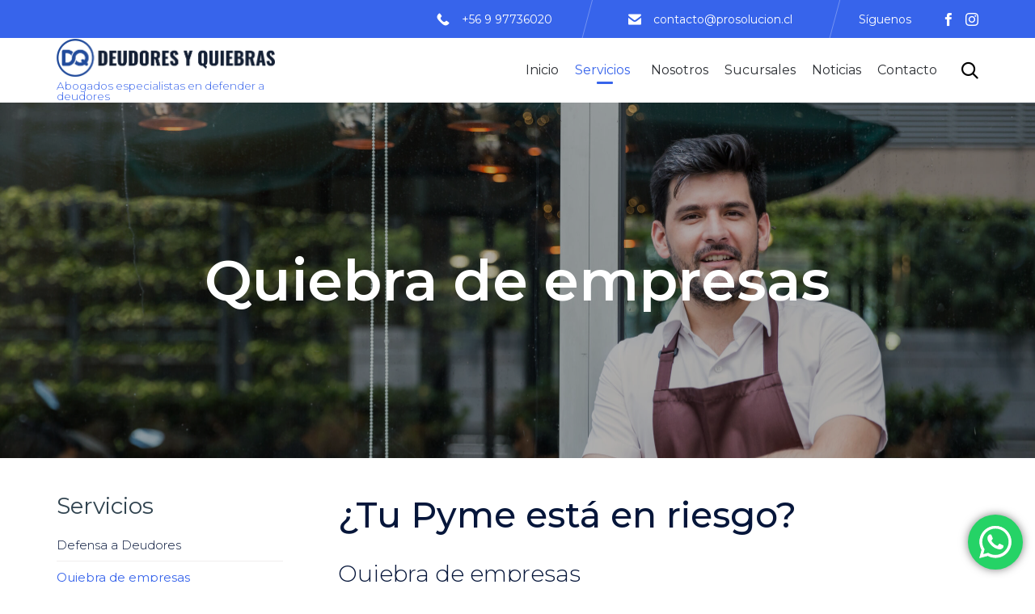

--- FILE ---
content_type: text/css
request_url: https://deudoresyquiebras.cl/wp-content/litespeed/css/75dc1b85abf725b7a80daa23eb476be2.css?ver=3cb34
body_size: 23213
content:
.page-template-page-builder section{padding:0}.elementor-section{padding:0}.elementor-image-box-title{margin:0}.elementor-icon-box-title{margin:0}.page-template-builder-fullwidth-std section{padding:0}.mydog-section-2:before{background-image:url(https://demosktthemes.com/free/mydog/wp-content/themes/my-dog/images/halfcircle_down.png);background-repeat:repeat-x;background-position:center top;content:"";display:block;height:25px;position:absolute;top:-4px;width:100%;z-index:999}.mydog-section-1:after{background-image:url(https://demosktthemes.com/free/mydog/wp-content/themes/my-dog/images/halfcircle_up.png);background-repeat:repeat-x;background-position:center top;content:"";display:block;height:25px;position:absolute;bottom:-4px;width:100%;z-index:999}.mydog-section-2 .services-box-image .elementor-widget-container{display:flex;width:130px!important;height:130px;border-radius:50%;text-align:center;justify-content:center;align-items:center;margin:0 auto;transition:all 0.2s}.mydog-section-2 .services-box-dots{text-align:center}.mydog-section-2 .services-box-dots span{height:7px;width:7px;display:inline-block;background-color:#9cc914;border-radius:50%;transition:all 0.2s;background-color:#9cc914}.mydog-section-2 .services-box-inner:hover .services-box-image .elementor-widget-container{background-color:#9cc914!important}.mydog-section-2 .services-box-inner:hover .services-box-dots span{background-color:#9cc914!important}.activist-section-1 .elementor-image-box-img img{display:inline-block}.activist-section-3 .elementor-image-box-img img{display:inline-block}.workout-cont-img .elementor-widget-container{transform:skew(-20deg);-ms-transform:skew(-20deg);-webkit-transform:skew(-20deg)}.workout-cont-img .elementor-image{transform:skew(20deg);-ms-transform:skew(20deg);-webkit-transform:skew(20deg)}.workout-cont-box .elementor-widget-container{transform:skew(-20deg);-ms-transform:skew(-20deg);-webkit-transform:skew(-20deg)}.workout-cont-box .elementor-image-box-content{transform:skew(20deg);-ms-transform:skew(20deg);-webkit-transform:skew(20deg)}.workout-cont-box .elementor-image-box-description{text-indent:15px}.workout-cont-box .elementor-image-box-title{margin-left:30px;margin-top:0}.martial-arts-btn,.martial-arts-btn .elementor-button-wrapper{display:inline-block;vertical-align:top;margin:0;border-radius:0;-webkit-transform:skew(-20deg);-moz-transform:skew(-20deg);-ms-transform:skew(-20deg);-o-transform:skew(-20deg)}.martial-arts-btn a,.martial-arts-btn .elementor-button-wrapper a{-moz-transform:skew(20deg);-ms-transform:skew(20deg);-webkit-transform:skew(20deg)}.service-box{transform:skew(-7deg);-ms-transform:skew(-7deg);-webkit-transform:skew(-7deg)}.service-box .elementor-image-box-wrapper{transform:skew(7deg);-ms-transform:skew(7deg);-webkit-transform:skew(7deg)}.service-box .elementor-image-box-title{margin-top:0}.our-services{position:relative;overflow:hidden}.our-services::after{content:"";width:300px;height:240px;background:#282828;position:absolute;bottom:0;right:-30px;transform:skew(-10deg);-ms-transform:skew(-10deg);-webkit-transform:skew(-10deg)}.our-services::before{content:"";width:300px;height:370px;background:#e2002b;position:absolute;top:0;left:-30px;transform:skew(-10deg);-ms-transform:skew(-10deg);-webkit-transform:skew(-10deg)}@media screen and (max-width:29.938em){.workout-cont-box{position:relative!important;left:0px!important;top:0px!important;margin-bottom:140px!important}.workout-cont-box .elementor-widget-container,.workout-cont-box .elementor-image-box-content{transform:skew(0deg);-ms-transform:skew(0deg);-webkit-transform:skew(0deg)}.workout-cont-img .elementor-widget-container{margin:0 -60px 0 20px!important}.workout-cont-img2{top:230px!important;bottom:0!important;position:relative!important;left:-75px!important}.workout-cont-img3{top:490px!important;position:relative!important;left:-40px!important}}@media screen and (max-width:47.938em) and (min-width:30em){.workout-cont-box{position:relative!important;left:0px!important;top:0px!important;margin-bottom:140px!important}.workout-cont-img{left:50px!important;top:-10px}.workout-cont-img2{top:140px!important;bottom:0!important;position:relative!important;left:-115px!important}.workout-cont-img3{top:290px!important;position:relative!important;left:-30px!important}}@media screen and (max-width:63.938em) and (min-width:48em){.workout-cont-box{position:relative!important;left:0px!important;top:0px!important;margin-bottom:140px!important}.workout-cont-box .elementor-widget-container,.workout-cont-box .elementor-image-box-content{transform:skew(0deg);-ms-transform:skew(0deg);-webkit-transform:skew(0deg)}.workout-cont-img .elementorwidget-container{margin:0 -45px 0 20px!important}.workout-cont-img2{top:200px!important;bottom:0!important;position:relative!important;left:-85px!important}.workout-cont-img3{top:400px!important;position:relative!important;left:-40px!important}}.skt-winery-service-box .elementor-image-box-img img{display:inline-block}.skt-center-img:after{content:"";background-color:#fff;height:350px;width:120%;position:absolute;bottom:-110px;border-radius:50%;left:-10%;right:0;margin:0 auto;z-index:2}.skt-center-img-section::after{content:"";background-color:#fff;height:170px;width:100%;display:block;position:absolute;bottom:0;z-index:1}.skt-center-img img{position:relative;z-index:5}.skt-coffee-service-box .elementor-image-box-img img{display:inline-block}.coffee-svg,.about-coffee-svg{display:none}.services-box2::before{position:absolute;bottom:-155px;width:100%;content:'';background-image:url(https://demosktthemes.com/free/cuppa/wp-content/themes/skt-cuppa/images/service-svg.svg);z-index:9999;height:210px;background-repeat:no-repeat;background-size:100% 100%}.about-cafe::before{position:absolute;bottom:-210px;width:70%;content:'';background-image:url(https://demosktthemes.com/free/cuppa/wp-content/themes/skt-cuppa/images/logo-svg.svg);z-index:9999;height:226px;background-repeat:no-repeat;background-size:60% 60%;left:0}.restaurant-lite-feature-box .elementor-image-box-img img{display:inline-block}.skt-story-box .elementor-column-wrap{position:relative;z-index:99}.skt-story-box .elementor-column-wrap:before{content:"";border:dashed 2px #535049;position:absolute;left:5%;top:5%;height:90%;width:90%;z-index:-1}.skt-dish-content .elementor-widget-container{position:relative}.skt-dish-content .elementor-widget-container:before{content:"";border-bottom:solid 12px #F8F8F8;border-left:solid 12px #fff0;border-right:solid 12px #fff0;position:absolute;top:-12px;left:0;right:0;width:0;margin:0 auto}.auto-car-service-box.service-box{height:400px!important;transform:none}.auto-car-service-box.service-box .elementor-widget-button{display:none}.auto-car-service-box.service-box:hover .elementor-widget-button{display:block}.auto-car-service-box.service-box:hover{z-index:999}.video-play-buton img{width:182px!important;height:60px!important}.services-box::before{content:'';background:rgb(215 69 22 / .8);width:100%;height:88%;position:absolute;top:0;left:0;z-index:9;text-align:center;padding-top:65%;color:#fff;font-size:30px;display:none}.services-box:hover:before{display:block}.services-box:hover .elementor-heading-title{color:#d74516!important}@media screen and (max-width:29.938em){.services-box::before{width:81%;height:81%;left:35px}}@media(max-width:767px){.service-box{height:inherit!important}}@media(max-width:479px){.service-box{height:inherit!important}}.skt-architect-service-box .elementor-image-box-img img{display:inline-block}.years-box{bottom:-50px}.explore-btn .elementor-button{width:100%!important;text-align:left;vertical-align:middle}.explore-btn span.elementor-button-text{position:relative;top:18px;left:45px}.explore-btn span.elementor-button-text:before{content:'';width:50px;height:3px;background-color:#333;position:absolute;left:-70px;top:7px}.explore-btn span.elementor-button-icon.elementor-align-icon-right i{font-size:50px;color:#fff}@media(max-width:1079px){.years-box{bottom:0}}.people-working-content{margin:0 auto}.working-services-box .elementor-button-icon{width:50px;height:50px;background:#6abe52;border-radius:100%;color:#fff!important;line-height:50px;margin-top:-15px;float:right;text-align:center}.working-services-box .elementor-button-content-wrapper{text-align:left}.working-services-box .elementor-button-link{width:100%!important}@media screen and (max-width:47.938em) and (min-width:30em){.working-services-box .elementor-button-link{width:52%!important;margin:0 auto!important;float:none!important;display:table!important}}.alwaye-work-box{height:200px}.alwaye-work-box:after{width:0;height:0;border-top:30px solid #debc01;border-right:30px solid #fff0;content:"";position:absolute;right:0;bottom:-30px}.about-build-title:before{width:120px;height:51px;content:"";position:absolute;left:-120px;top:50px;background:#ffd800;z-index:99}.skt-fitness-service-box{transform:none!important}.skt-fitness-service-box .elementor-image-box-img img{margin-top:10px}.skt-fitness-service-box2 .elementor-image-box-img img{margin-top:15px}.skt-fitness-service-box3 .elementor-image-box-img img{margin-top:15px}.we-do-box .elementor-image-box-img{width:150px!important;height:120px!important;background:#e73a34;border-radius:100px;text-align:center;line-height:120px;border:solid 15px #19232f}.we-do-box .elementor-image-box-img img{display:inline-block}@media screen and (max-width:29.938em){.we-do-box .elementor-image-box-img{height:150px!important;line-height:150px}}@media screen and (max-width:63.938em) and (min-width:48em){.skt-fitness-service-box2 .elementor-image-box-img img{margin-top:20px}.skt-fitness-service-box3 .elementor-image-box-img img{margin-top:16px}.we-do-box .elementor-image-box-img{height:105px!important;line-height:105px}}#section-btn{background-image:linear-gradient(-90deg,#ad69fd,#075ccb)}#section-btn:hover{background-image:linear-gradient(-40deg,#075ccb,#ad69fd)}.exp-box-icon .elementor-icon-box-icon .elementor-icon{background-image:linear-gradient(-130deg,#ad69fd,#075ccb)}.experience-outer-box::before{width:1px;height:70%;content:"";background:#fff;left:-1px;top:80px;position:relative;border:solid 1px #000;border-style:dashed;border-height:2px}.exp-box-icon-before .elementor-icon-box-icon::before{width:2px;height:20px;background:#fff;content:"";position:absolute;left:47px;top:-20px}.juice-shake-feature-box .elementor-image-box-img img{display:inline-block}.video-btn i{font-size:20px!important;color:#ffffff!important;background-color:#fea700!important;padding:20px}.video-btn .elementor-button-text{position:relative;margin-top:23px}.video-btn .elementor-button{position:relative;width:200px;z-index:9}.construction-lite-process-box .elementor-image-box-title{margin:16px 0}.construction-lite-service-box .elementor-image-box-title{margin:16px 0}.offer-img-box .elementor-widget-container{width:90px;height:90px;border-radius:100px;margin:0 auto}.itconsultant-service-box .elementor-image-box-img img{display:inline-block}.online-coach-feature-box .elementor-image-box-img img{display:inline-block}.coaching-row{width:100%!important;max-width:350px!important}.coaching-row.coaching-right{margin-left:60px}@media(max-width:767px){.coaching-row{margin:0 auto}.coaching-row.coaching-right{margin:0 auto}}@media(min-width:768px) and (max-width:1023px){.coaching-row{margin:0 auto}.coaching-row.coaching-right{margin:0 auto}}.client-carousel span.swiper-pagination-bullet.swiper-pagination-bullet-active{width:40px!important;border-radius:5px!important}.client-carousel .swiper-pagination-bullet{opacity:1!important}.client-carousel .swiper-slide .swiper-slide-image{border-radius:30px}.web-design-box{z-index:9}.web-design-box:before{width:0;height:0;border-bottom:40px solid #684901;border-left:40px solid #fff0;position:absolute;content:"";top:-40px;left:-25px}.web-design-box:after{width:0;height:0;border-top:50px solid #684901;border-right:50px solid #fff0;position:absolute;content:"";bottom:-50px;right:0}.development-box:after{width:109%;height:50px;background:#161616;content:"";position:absolute;bottom:-50px;right:15px}.who-we-are-box{transform:rotate(-90deg)}.who-we-are-box::after{content:"";width:1px;height:290px;position:absolute;background:#252525;transform:rotate(-90deg);left:-146px;top:-125px}.contact-info-box::before{content:"";width:60px;height:1px;background:#252525;position:absolute;left:-58px;top:50px}@media screen and (max-width:29.938em){.web-design-box::before,.web-design-box::after{display:none}}@media screen and (max-width:47.938em) and (min-width:30em){.web-design-box::before,.web-design-box::after{display:none}}@media screen and (max-width:63.938em) and (min-width:48em){.who-we-are-box::after,.contact-info-box::before{display:none}}#about-left .about-4col .elementor-container{width:780px!important}#about-left .about-4col{position:relative;left:10%;z-index:999999999}.creative-icon-box i{left:-6px;font-weight:300}@media(max-width:767px){#about-left .about-4col{left:0}#about-left .about-4col .elementor-container{width:100%!important}.creative-icon-box i{left:0}}@media(min-width:768px) and (max-width:1023px){#about-left .about-4col{left:0}#about-left .about-4col .elementor-container{width:100%!important}.creative-icon-box i{left:0}}.industrial-skills .elementor-progress-wrapper{width:58%;position:static;margin-left:32%}.industrial-skills span.elementor-progress-text{position:absolute;left:0;padding:0;overflow:inherit!important}.industrial-skills span.elementor-progress-percentage{position:absolute;right:0;padding:0}.industrial-feature-box .elementor-image-box-img img{display:inline-block}@media only screen and (min-width:768px) and (max-width:1023px){.industrial-skills .elementor-progress-text,.industrial-skills .elementor-progress-percentage{font-size:17px!important}.industrial-skills .elementor-progress-wrapper{width:100%!important;margin-left:0!important}.industrial-skills .elementor-progress-text,.industrial-skills .elementor-progress-percentage{top:-10px;font-size:15px!important}.sec1-highlight figure.elementor-image-box-img{margin-left:-40px!important}}@media only screen and (min-width:1024px){.sec1-highlight figure.elementor-image-box-img{margin-left:-45px!important}}@media only screen and (max-width:767px){.industrial-skills .elementor-progress-wrapper{width:100%!important;margin-left:0!important}.industrial-skills .elementor-progress-text,.industrial-skills .elementor-progress-percentage{top:-10px;font-size:15px!important}.sec1-highlight figure.elementor-image-box-img{margin-left:0!important}}.sec1-right::after{position:absolute;width:115%;height:90%;left:-26px;bottom:0;content:" ";background-color:rgb(255 255 255 / .8);z-index:-1}.skt-butcher-feature-box .elementor-image-box-img img{display:inline-block}.cutsnstyle-service-box .elementor-image-box-img img{display:inline-block}.modeling-service-box .elementor-image-box-img img{display:inline-block}.yogi-service-box .elementor-image-box-img img{display:inline-block}#client-read-more :before{content:"";width:80px;height:56px;position:absolute;left:-80px;bottom:0;background:#E4A62B}#client-read-more:hover ::before{background:#fff}.services .elementor-widget-container{width:230px!important;height:220px!important;padding-top:40px;text-align:center}.services .elementor-image-box-title{margin:0}.services:nth-child(1){float:left;top:120px}.services:nth-child(2){float:right;margin-top:0;position:relative;z-index:999999;right:-30px}.services:nth-child(3){float:right;right:-260px;top:30px}.services-box::before{content:"";width:200px;position:absolute;height:350px;border:solid 1px #8d7b65;border-right:0px!important;top:60px;left:185px}@media screen and (max-width:29.938em){#client-read-more ::before{display:none}.services{margin:0 auto}.services:nth-child(1){top:30px}.services:nth-child(2){top:30px;right:0;margin-top:30px}.services:nth-child(3){right:0;top:30px;margin-top:30px}.services-box::before{display:none}}@media screen and (max-width:47.938em) and (min-width:30em){#client-read-more ::before{display:none}.services{position:static!important}.services{margin:0 auto}.services:nth-child(1){top:30px;margin-top:30px}.services:nth-child(2){top:30px;right:0;margin-top:30px}.services:nth-child(3){right:0;top:30px;margin-top:30px}.services-box::before{display:none}}@media screen and (max-width:63.938em) and (min-width:48em){#client-read-more ::before{display:none}.services{position:static!important}.services{margin:0 auto}.services:nth-child(1){top:30px}.services:nth-child(2){top:30px;right:0;margin-top:30px}.services:nth-child(3){right:0;top:30px;margin-top:30px}.services-box::before{display:none}}.skt-simple-section1 .elementor-image-box-img img{display:inline-block}.skt-simple-section1 .elementor-image-box-title{margin:0}.section1-title .elementor-image-box-title{margin:0}.section1-title{margin:0 auto}.section1-title .elementor-heading-title span{color:#1b85ea}.section-button .elementor-button{background-image:linear-gradient(#17daf6,#1b80e9)}.team-people-section:after{width:90%;height:300px;content:"";position:absolute;top:85%;transform:translateY(-85%);background-image:linear-gradient(-90deg,#18cef4,#1b7ae8);z-index:0;left:5%}.provide-box .elementor-element-populated{box-shadow:0 0 10px #ededed}.business-solution .elementor-button:after{content:'';background:#282828;width:100px;height:58px;position:absolute;left:-100px;top:-4px}.projects-done:after{width:0;height:0;border-top:24px solid #0658b3;border-right:25px solid #fff0;content:"";position:absolute;right:-25px;top:114px}.video-section-service{width:55%;margin-left:10%;height:inherit;background:#ccc;margin-top:-550px;margin-bottom:80px}.condimentum-services .elementor-image-box-img img{display:inline-block}.condimentum-services .elementor-image-box-title{margin:0}@media screen and (max-width:47.938em) and (min-width:30em){.skt-service-box .elementor-image-box-img img{display:inline-block}}.charity-categories .elementor-image-box-img img,.donate-seators .elementor-image-box-img img{display:inline-block}.charity-categories .elementor-image-box-title,.donate-seators .elementor-image-box-title{margin:0}.charity-about .elementor-text-editor p{line-height:1.6em;margin:0 0 30px 0}.skt-section1-column{width:32%!important}.section1-block-title1 .elementor-heading-title{position:relative;white-space:nowrap;z-index:99}.section1-block-title2 .elementor-heading-title{left:-90px;position:relative;white-space:nowrap;z-index:99}@media screen and (max-width:29.938em){.section1-block-title2 .elementor-heading-title{left:0}.skt-section1-column{width:100%!important}}@media screen and (max-width:47.938em) and (min-width:30em){.section1-block-title2 .elementor-heading-title{left:0}.skt-section1-column{width:100%!important}}.attorney-services .elementor-image-box-img img,.attorney-practice .elementor-image-box-img img,.attorney-choose-us .elementor-image-box-img img{display:inline-block}.attorney-services .elementor-image-box-title,.attorney-practice .elementor-image-box-title,.attorney-choose-us .elementor-image-box-title{margin:0}#eggs-nest-section{position:static!important}#eggs-nest-section .nest-col{width:440px!important;position:absolute;z-index:2;bottom:40px}#eggs-nest-section .nest-col:after{content:'';width:280px;height:290px;border:solid 8px #ffc487;position:absolute;top:-50px;z-index:-1}#eggs-nest-section .egg-title{position:relative;top:100px;left:80px}.img-text-box h3 span{font-weight:200;display:block}.img-text-box .elementor-image-box-title{margin:0}.video-title h3 span{font-weight:200;display:block;font-size:30px}.video-box iframe{border-radius:10px}.video-box .elementor-custom-embed-image-overlay{border-radius:10px}.big-title h2{opacity:.1}@media screen and (max-width:47.938em) and (min-width:20em){#eggs-nest-section{position:relative!important}#eggs-nest-section .nest-col{width:100%!important;position:static;z-index:2;bottom:40px}#eggs-nest-section .nest-col:after{display:none}#eggs-nest-section .egg-title{top:0;left:0;margin-bottom:25px}#eggs-nest-section .egg-title h3{color:#2a2a2a}.img-text-box .elementor-image-box-img img{display:inline-block}}@media screen and (max-width:63.938em) and (min-width:48em){#eggs-nest-section .egg-title{position:absolute!important;bottom:90px!important;left:100px!important;z-index:999999}#eggs-nest-section .nest-col{width:350px!important;bottom:20px!important}#eggs-nest-section .nest-col::after{display:none!important}.img-text-box .elementor-image-box-img img{display:inline-block}}.verticle-bar{width:1px;height:60px;background-color:#000;margin:0 auto}.wedding-title-box .elementor-image-box-img img{display:inline-block}.wedding-title-box .elementor-image-box-title{margin:0}.bodybox{-webkit-transform:skewY(-10deg);-moz-transform:skewY(-10deg);-ms-transform:skewY(-10deg);-o-transform:skewY(-10deg);transform:skewY(-10deg);overflow:hidden;z-index:99999;position:relative}.bodybox .elementor-image{-webkit-transform:skewY(10deg);-moz-transform:skewY(10deg);-ms-transform:skewY(10deg);-o-transform:skewY(10deg);transform:skewY(10deg)}.bodybox .elementor-widget-container{overflow:hidden;height:440px}.bodybox .elementor-image img{margin-top:-24px!important}@media screen and (max-width:29.938em){.bodybox .elementor-image img{width:100%}}.nature-service-box .elementor-widget-image-box{margin:0!important}.nature-service-box .elementor-image-box-img img{display:inline-block}.nature-service-box .elementor-image-box-title{margin:0}.nature-offer-box .elementor-image-box-title{margin:0}@media screen and (max-width:47.938em) and (min-width:20em){.nature-offer-box .elementor-heading-title{text-align:center!important}.nature-offer-box .elementor-divider-separator{display:block!important;margin:0 auto!important}.offer-column .elementor-image-box-wrapper{text-align:center!important}}.skt-booking-btn{position:relative;top:50px;z-index:99}.skt-new-tag .elementor-widget-container{line-height:normal}.skt-new-tag .elementor-widget-container::after{content:"";border-left:solid 8px #ff7101;border-top:solid 0 #fff0;border-bottom:solid 11px #fff0;height:0;width:0;position:absolute;right:-8px;top:0}.skt-new-tag .elementor-widget-container::before{content:"";border-left:solid 8px #ff7101;border-top:solid 11px #fff0;border-bottom:solid 0 #fff0;height:0;width:0;position:absolute;right:-8px;top:11px}.skt-new-tag .elementor-heading-title{line-height:normal}#service-box-section .elementor-widget:not(:last-child){margin-bottom:0}#revolution-section .elementor-text-editor p{margin-bottom:0}#app-button .elementor-button{text-align:left}#app-button .elementor-button i{font-size:36px}#app-button .elementor-button strong{font-size:24px;font-weight:600}#app-button .elementor-button .fab{font-family:"Font Awesome 5 Brands"!important}.product-launch-features .elementor-widget-image-box{margin:0!important}.product-launch-features .elementor-image-box-img img{display:inline-block}.product-launch-features .elementor-image-box-title{margin:0}.product-launch-mobile-app .elementor-image-box-title{margin:0}@media screen and (max-width:47.938em) and (min-width:20em){.product-launch-features .elementor-heading-title{text-align:center!important}.product-launch-features .elementor-divider-separator{display:block!important;margin:0 auto!important}.product-launch-mobile-app .elementor-image-box-wrapper{text-align:center!important}#app-button .elementor-button-wrapper{text-align:center}}#first-box{position:relative;z-index:12}#first-box:after{content:'';position:absolute;height:50px;width:50px;bottom:-25px;right:-25px;background-color:#fff;border-radius:100%;z-index:9}#video-pattern{position:relative}#video-pattern:before{content:'';position:absolute;height:100%;width:50px;bottom:-61px;left:-45px;background-color:#ef8481;z-index:0}#video-pattern:after{content:'';position:absolute;height:100%;width:50px;bottom:-61px;right:-45px;background-color:#ef8481;z-index:-1}.spa-service-column .elementor-image-box-img img{display:inline-block}.spa-service-column .elementor-image-box-title{margin:0}@media screen and (max-width:47.938em) and (min-width:20em){#video-pattern:before{display:none}#video-pattern:after{display:none}#welcome-section h2,#welcome-section h3,#welcome-section p{text-align:center}#product-section .elementor-widget-wrap{text-align:center}}@media screen and (max-width:63.938em) and (min-width:48em){#video-pattern:before{display:none}#video-pattern:after{display:none}}.hightech-services .elementor-image-box-img img,.hightech-repair .elementor-image-box-img img{display:inline-block}.hightech-services .elementor-image-box-title,.hightech-repair .elementor-image-box-title{margin:0}#about-col,#about-outer{position:relative}#about-col:before{content:'';position:absolute;top:-100px;left:0;width:0;height:0;border-bottom:100px solid #33cf9f;border-right:100px solid #fff0}#about-col:after{content:'';position:absolute;bottom:0;left:0;width:0;height:0;border-bottom:100px solid #fff;border-right:100px solid #fff0}#about-outer:after{content:'';position:absolute;bottom:0;right:0;width:0;height:0;border-top:36px solid #1c3346;border-left:36px solid #fff0}#about-section .elementor-image-box-img img,.junkremoval-services .elementor-image-box-img img{display:inline-block}#about-section .elementor-image-box-title,.junkremoval-services .elementor-image-box-title{margin:0}@media screen and (max-width:63.938em) and (min-width:20em){#about-col::before,#about-col::after,#about-outer::after,#video-col-outer::before,#price-col::after{display:none}}.petcare-img::after{content:"";height:50px;width:2px;background-color:#01a765;position:absolute;top:-50px}.petcare-img2::after{content:"";height:50px;width:2px;background-color:#01a765;position:absolute;bottom:-50px}.petscare-services .elementor-image-box-img img{display:inline-block}.petscare-services .elementor-image-box-title{margin:0}.head-bottom-shape{position:relative}.head-bottom-shape:after{content:'';position:absolute;bottom:-80px;left:14px;width:99%;max-width:1140px;height:230px;background-color:#f6f6f6;border-top-left-radius:80px;border-top-right-radius:100px;transform:skewY(-7deg);z-index:999}.agency-services .elementor-image-box-img img{display:inline-block!important}.agency-services .elementor-image-box-title{margin:0!important}.agency-features .elementor-image-box-img img{display:inline-block}.agency-features .elementor-image-box-title{margin:0}.skt-yoga-section1 .elementor-image-box-img img{display:inline-block}.skt-yoga-section1 .elementor-image-box-title{margin:0}.skt-yoga-section2 .elementor-image-box-img img{display:inline-block}.skt-yoga-section2 .elementor-image-box-title{margin:0}.local-business-services .elementor-image-box-img img{display:inline-block}.local-business-services .elementor-image-box-title{margin:0}.fashion-services .elementor-image-box-img img{display:inline-block}.fashion-services .elementor-image-box-title{margin:0}.icecream-services .elementor-image-box-img img{display:inline-block}.icecream-services .elementor-image-box-title{margin:0}.icecream-flavours .elementor-image-box-img img{display:inline-block}.icecream-flavours .elementor-image-box-title{margin:0}.skt-dish-box .elementor-image-box-img{position:relative}.skt-dish-box .elementor-image-box-img:after{content:"";border-right:solid 12px #fff0;border-left:solid 12px #fff0;border-bottom:solid 10px #fff;position:absolute;bottom:0;left:50%;margin:0 auto;transform:translateX(-50%);z-index:99}.skt-dish-box .elementor-image-box-img img{border-radius:8px;display:block;width:100%}.skt-dish-box .elementor-image-box-wrapper:hover .elementor-image-box-title{color:#ff6e26!important}.catering-section1 .elementor-image-box-img img{display:inline-block}.catering-section1 .elementor-image-box-title{margin:0}.catering-section2 .skt-service-box .elementor-image-box-img img{border-radius:50%;display:inline-block}.catering-section2 .skt-service-box .elementor-image-box-wrapper:hover .elementor-image-box-img img{border:solid 8px #ff6e26;border-radius:50%}.catering-section2 .elementor-image-box-title{margin:0}.certificate-box{position:relative}.certificate-box:before{content:'';position:absolute;right:40px;top:-50px;border-bottom:50px solid #e5e5e5;border-right:50px solid #fff0}.certificate-box:after{content:'';position:absolute;width:290px;height:40px;transform:skew(76deg);background:linear-gradient(to top,#eeeeef 0%,#e5e5e5 100%);bottom:-20px;left:120px}.price-box{position:relative}.price-box:after{content:'';position:absolute;width:290px;height:40px;transform:skew(76deg);background:linear-gradient(to top,#eeeeef 0%,#e5e5e5 100%);bottom:-20px;left:120px}.open-box{position:relative}.open-box:before{content:'';position:absolute;left:40px;bottom:-30px;border-top:50px solid #e5e5e5;border-left:50px solid #fff0}#offered-column{position:relative}#offered-column:before{content:'';position:absolute;left:-50px;bottom:-50px;border-top:50px solid #0084ff;border-left:50px solid #fff0}#offered-column:after{content:'';position:absolute;right:-50px;bottom:-50px;border-top:50px solid #0084ff;border-right:50px solid #fff0}.plumbing-section1 .elementor-image-box-img img{display:inline-block}.plumbing-section1 .elementor-image-box-title{margin:0}.plumbing-section2 .elementor-image-box-img img{display:inline-block}.plumbing-section2 .elementor-image-box-title{margin:0}@media (max-width:1199px){#offered-column::before,#offered-column::after{display:none}.certificate-box:before{display:none}.certificate-box:after{display:none}.price-box:after{display:none}.open-box:before{display:none}}.recycling-cont-box:before{width:0;height:0;border-top:125px solid #83a31a;border-right:100px solid #fff0;content:"";position:absolute;bottom:-125px;right:0}.recycle-section1 .elementor-image-box-img img{display:inline-block}.recycle-section1 .elementor-image-box-title{margin:0}.recycle-section2 .elementor-image-box-img img{display:inline-block}.recycle-section2 .elementor-image-box-title{margin:0}.welcome-section .elementor-image-box-description{line-height:.5}@media screen and (max-width:29.938em){.recycling-cont-box:before{display:none}}.pottery-section1 .elementor-image-box-img img{display:inline-block}.pottery-section1 .elementor-image-box-title{margin:0}.pottery-section1 .elementor-widget-image-box .elementor-widget-container{padding-left:10px!important;padding-right:10px!important}.actor-section2 .elementor-image-box-img img{display:inline-block}.actor-section2 .elementor-image-box-title{margin:0}.skt-gbhotel-abt-rgt{margin-left:0!important;padding-right:30px;flex-basis:calc(50% - 16px);flex-grow:0}.skt-gbhotel-abt-left p{text-align:justify}.skt-gbhotel-abt-left{position:absolute;right:0}.skt-gbhotel-service-box{background-color:#fff;border-radius:10px;padding:15px}.skt-gbhotel-service-box:hover{background-color:#11c28b}.skt-gbhotel-service-box:hover .uagb-heading-text{color:#fff}.skt-gbhotel-our-serv{padding-left:50px}.skt-gbhotel-our-serv p,.skt-gbhotel-abt-left p{text-align:justify}.skt-gbhotel-serv-btn a:hover{background:#11c28b!important}.skt-gbhotel-abt-btn a:hover{background:#2f2f2f!important}.skt-gbhotel-pkg-btn a:hover{background-color:#fff!important;color:#11c28b!important;text-decoration:none}.skt-gbhotel-pkg-btn{border:1px solid #FFF}.skt-gbhotel-pkg-btn a{display:block;text-decoration:none}@media screen and (max-width:29.938em){.skt-gbhotel-service-box{margin-bottom:20px}.skt-gbhotel-our-serv{padding-left:0}.skt-gbhotel-abt-left{position:relative;padding-right:10px}.skt-gbhotel-abt-rgt h1{font-size:30px!important;line-height:35px}}@media (min-width:600px) and (max-width:781px){.wp-block-column{flex-basis:calc(50% - 16px)!important}.skt-gbhotel-service-box{margin-bottom:10px!important}}@media (max-width:781px){.skt-gbhotel-our-serv{padding-left:0}.wp-block-spacer.skt-gb-space{height:10px!important}}.gbcharity-mission-cols{padding:30px}.gbcharity-mission-cols:hover{background-color:#fff;border-radius:10px;box-shadow:2px 2px 10px #ddd}.gbcharity-join-campaign-btn a{position:relative;top:25px;padding:12px 40px!important}.gbcharity-change-life-btn a{padding:15px 40px!important}.gbcharity-change-life-right{z-index:9}.gbcharity-help-block1{padding-right:20px}.gbcharity-help-block2 p{margin:0 0 5px!important}.gbcharity-help-block3 img{position:absolute;right:-5px;z-index:9;top:11px}@media only screen and (max-width:639px){.gbcharity-help-block1{padding-right:0!important}.gbcharity-help-block1 .wp-block-uagb-advanced-heading{margin-bottom:20px}.gbcharity-help-block3{text-align:center}.gbcharity-help-block3 img{position:relative!important}}.gbfitness-section1-col .uagb-ifb-imgicon-wrap .uagb-ifb-image-content{z-index:1}.gbfitness-section1-col .uagb-ifb-imgicon-wrap .uagb-ifb-image-content:before{position:absolute;width:300px;height:292px;content:" ";background-color:#c6d215;top:-23px;left:34px;z-index:-1}.gbfitness-section2-infobox{padding:20px 30px;background-color:#fff;margin:20px 0;border-radius:100px}.gbfitness-section2-infobox:hover{background-color:#ff7101}.gbfitness-section2-infobox:hover p,.gbfitness-section2-infobox:hover h4{color:#fff}.gbfitness-section3-infobox{padding:40px 20px;background-color:#fff;border-radius:5px}.gbfitness-section3-right{margin-left:0!important}.gbfitness-section3-right img{position:absolute;right:-150px}.gbfitness-section3-btn{text-align:right;padding-top:20%}.gbfitness-section3-btn a{border:2px solid #fff!important;font-weight:600}@media only screen and (max-width:599px){.gbfitness-section1-col .uagb-ifb-imgicon-wrap .uagb-ifb-image-content::before{display:none}.gbfitness-section3-infobox.first{margin-bottom:30px}.gbfitness-section3-right img{position:relative;right:0}.gbfitness-section3-btn{text-align:left;padding-top:0}}@media only screen and (min-width:600px) and (max-width:1024px){.gbfitness-section1-col .uagb-ifb-imgicon-wrap .uagb-ifb-image-content::before{display:none}.gbfitness-section3-infobox.first{margin-bottom:30px}.gbfitness-section3-section3-right img{position:relative;right:0}.gbfitness-section3-btn{text-align:left;padding-top:0}}.gbconstruction-section1-infobox{position:relative;padding:0 20px 0 20px;border:1px solid #eee;border-radius:15px}.gbconstruction-section1-infobox:after{position:absolute;height:100%;width:50px;top:0;left:-12px;content:" ";background-color:#fff;z-index:0}.gbconstruction-section1-infobox .uagb-ifb-image-content{margin-top:-30px!important;background-color:#fff}.gbconstruction-section1-infobox a.uagb-infobox-cta-link{position:absolute;bottom:-14px;background-color:#fff;padding:5px 0}.gbconstruction-section4-left{position:relative}.gbconstruction-section4-left1 figure{position:absolute;top:30%;transform:translateY(-30%)}.gbconstruction-section4-highlight{position:absolute;width:450px;top:56%;transform:translateY(-56%)}.gbconstruction-section5 .wp-block-column{margin-bottom:30px}.gbconstruction-section5 .uagb-infobox__outer-wrap{padding:40px 30px;background-color:#fff;border-radius:5px}.gbconstruction-section5 .uagb-infobox__outer-wrap:hover{box-shadow:0 0 20px #ddd;border-left:4px solid #ffe119}@media only screen and (max-width:781px){.gbconstruction-section1-left,.gbconstruction-section1-right{width:100%}.gbconstruction-section4-left1 figure{position:relative!important;top:0!important;transform:translateY(0)!important}}.gb-pos-section2 figure{margin:0}.gb-pos-section2-para{padding:25px 0 10px 0}.gb-pos-section2 .uagb-buttons-repeater,.gb-pos-section3 .uagb-buttons-repeater,.gb-pos-section4 .uagb-buttons-repeater{text-decoration:none}.gb-pos-section3 h4{padding:15px 0 0 0}.gb-pos-bx-shad{box-shadow:5px 5px 20px 0 rgb(0 0 0 / .2);-moz-box-shadow:5px 5px 20px 0 rgb(0 0 0 / .2);-webkit-box-shadow:5px 5px 20px 0 rgb(0 0 0 / .2);border-radius:7px;-moz-border-radius:7px;-webkit-border-radius:7px}.gb-pos-infbox{border-right:1px solid #F0F0F0}.gb-pos-section5 .pos-tstm-thumb{height:auto;overflow:visible!important}.pos-green-strip img{margin:15px 0 0 0;position:relative;left:52px}.pos-tstm-cols-sec{overflow:visible!important;background-position:550px 320px!important}.pos-tstm-thumb .uagb-ifb-title-wrap{padding:19px 0 0 5px}.pos-tstm-desc{text-align:left;max-width:46%;margin:20px 0}.pos-process-title h2{font-size:282px!important;position:relative;top:-200px;z-index:-1;margin-bottom:-230px!important}.pos-faq .uagb-faq-item-active .uagb-faq-questions,.pos-faq .uagb-faq-item-active .uagb-icon-active,.pos-faq .uagb-faq-item-active .uagb-question{color:#0083DD!important}.pos-faq .uagb-faq-questions-button{padding:18px 18px 18px 25px!important}.pos-faq .uagb-column__inner-wrap{padding:0px!important}.pos-faq .uagb-faq-item-active .uagb-faq-content{padding:20px!important}.pos-faq .uagb-faq-item-active .uagb-faq-content,.pos-faq .uagb-faq-item-active .uagb-faq-content p{background-color:#0083DD;color:#FFF!important}.pos-faq .uagb-faq-item{border:none!important}.pos-faq .uagb-faq-child__outer-wrap{margin-bottom:0px!important}.pos-faq .uagb-faq-item{background-color:#f2f2f2!important}.pos-meetbox .uagb-column__inner-wrap{padding:0px!important}.gb-pos-infbox-dark{border-right:1px solid #37393E}.pos-green-strip-dark img{margin:15px 0 0 0;position:relative;left:42px}.pos-tstm-cols-sec-dark{overflow:visible!important;background-position:550px 263px!important}.pos-faq-dark .uagb-faq-item-active .uagb-faq-questions,.pos-faq-dark .uagb-faq-item-active .uagb-icon-active,.pos-faq-dark .uagb-faq-item-active .uagb-question{color:#F2B944!important}.pos-faq-dark .uagb-faq-questions-button{padding:18px 18px 18px 25px!important}.pos-faq-dark .uagb-column__inner-wrap{padding:0px!important}.pos-faq-dark .uagb-faq-item-active .uagb-faq-content{padding:20px!important}.pos-faq-dark .uagb-faq-item-active .uagb-faq-content,.pos-faq-dark .uagb-faq-item-active .uagb-faq-content p{background-color:#22242A;color:#FFF!important}.pos-faq-dark .uagb-faq-item{border:none!important}.pos-faq-dark .uagb-faq-child__outer-wrap{margin-bottom:0px!important}.pos-faq-dark .uagb-faq-item{background-color:#22242A!important}.cta-wrap:after{position:absolute;content:'';background:url(https://demosktthemes.com/free/marketing-agency/wp-content/uploads/2020/12/sec1-arrowicon.png) no-repeat;width:159px;height:176px;right:-125px;top:-140px;z-index:9}@media screen and (max-width:29.938em){.cta-wrap:after{content:'';display:none}}@media screen and (max-width:47.938em) and (min-width:30em){.cta-wrap:after{content:'';display:none}}@media screen and (max-width:63.938em) and (min-width:48em){.cta-wrap:after{content:'';background:url(https://demosktthemes.com/free/marketing-agency/wp-content/uploads/2020/12/sec1-arrowicon.png) no-repeat;right:10px;top:-165px}}.seomrkt-btn .elementor-button{background-image:linear-gradient(to right,#fd4c1c,#fe911c)!important}.seomrkt-btn .elementor-button:hover{background-image:linear-gradient(to right,#fe911c,#fd4c1c)!important}.pet-activities-box .elementor-image-box-content{position:absolute;bottom:50px}.pet-activities-box:before{content:'';position:absolute;bottom:23px;left:0;height:100%;background-image:linear-gradient(to bottom,#fff0,rgb(152 203 70 / .7));width:100%}.pet-activities-box:nth-child(2):before{content:'';position:absolute;bottom:23px;left:0;height:100%;background-image:linear-gradient(to bottom,#fff0,rgb(255 100 46 / .7));width:100%}.pet-activities-box:nth-child(3):before{content:'';position:absolute;bottom:23px;left:0;height:100%;background-image:linear-gradient(to bottom,#fff0,rgb(75 179 230 / .7));width:100%}.stroke-title h2{-webkit-text-stroke:2px #fff}.abstract-column .elementor-widget-wrap{width:575px!important;position:absolute;right:0}@media screen and (max-width:63.938em) and (min-width:48em){.abstract-column .elementor-widget-wrap{width:inherit!important;position:static}}@media screen and (max-width:29.938em){.abstract-column .elementor-widget-wrap{text-align:center;width:auto;position:static}}.salon-time{width:60%!important;position:absolute!important;right:0!important;top:-230px!important}.salon-time-box h5{font-size:16px!important;color:#fff!important;width:50%;float:left;text-align:left;font-weight:400!important;padding:0px!important;margin:0px!important}.salon-time-box h6{font-size:16px!important;color:#fff!important;width:50%;float:left;text-align:right;font-weight:400!important;padding:0px!important;margin:0px!important}@media screen and (max-width:29.938em){.salon-time{width:100%!important;position:relative!important;margin-bottom:-200px!important}}.category-btn{display:none}.category-box:hover .category-btn{display:block}.course1:before{content:"";position:absolute;top:-62px;left:0;width:0;height:0;border-left:111px solid #fff0;border-right:111px solid #fff0;border-bottom:62px solid #46298f}.course1:after{content:"";position:absolute;bottom:-62px;left:0;width:0;height:0;border-left:111px solid #fff0;border-right:111px solid #fff0;border-top:62px solid #46298f}.course3-wrap:before{content:"";position:absolute;top:-10px;left:-170px;width:217px;height:250px;background-image:url(https://demosktthemes.com/free/tutor/images/hexa-img.png);z-index:0}.course3-wrap:after{content:"";position:absolute;top:-10px;right:-170px;width:217px;height:250px;background-image:url(https://demosktthemes.com/free/tutor/images/hexa-img.png);z-index:0}.course2:before{content:"";position:absolute;top:-62px;left:0;width:0;height:0;border-left:111px solid #fff0;border-right:111px solid #fff0;border-bottom:62px solid #2892a5}.course2:after{content:"";position:absolute;bottom:-62px;left:0;width:0;height:0;border-left:111px solid #fff0;border-right:111px solid #fff0;border-top:62px solid #2892a5}.course3::before{content:"";position:absolute;top:-62px;left:0;width:0;height:0;border-left:118px solid #fff0;border-right:118px solid #fff0;border-bottom:62px solid #f7a611}.course3::after{content:"";position:absolute;bottom:-62px;left:0;width:0;height:0;border-left:118px solid #fff0;border-right:118px solid #fff0;border-top:62px solid #f7a611}.btn-wrap .elementor-button{background-color:transparent!important;background-image:linear-gradient(90deg,#4373ad 0%,#2baaa8 100%)!important}.skt-progress .elementor-title{position:relative;top:-10px}.skt-progress .elementor-progress-percentage{position:absolute!important;top:-26px!important;right:0}.win-rate{width:130px!important;height:130px;padding-top:0;position:absolute;top:-300px;left:-40px}.rate-number{margin-bottom:8px!important;padding-top:25px}.about-lawyer{position:absolute;right:-100px;top:-90px}.beach-section1-wave img{width:100%}.bart-sec-2 .elementor-image-box-img img{margin:0 auto}.bart-sec-3 .woocommerce.columns-3 ul.products li.product{width:30.75%!important;margin:0 2.5% 2.992em 0!important;text-align:center;display:block!important}.bart-sec-3 [class*="woocommerce columns-"]{max-width:100%!important}.bart-sec-3 .woocommerce ul.products li.product img.attachment-woocommerce_thumbnail,.woocommerce ul.products li.product img.woocommerce-placeholder{display:table!important;margin:0 auto!important}.bart-sec-5 .woocommerce.columns-3 ul.products li.product{width:30.75%!important;margin:0 2.5% 2.992em 0!important;text-align:center;display:block!important}.bart-sec-5 [class*="woocommerce columns-"]{max-width:100%!important}.bart-sec-5 .woocommerce ul.products li.product img.attachment-woocommerce_thumbnail,.woocommerce ul.products li.product img.woocommerce-placeholder{display:table!important;margin:0 auto!important}.bart-sec-5 .woocommerce ul.products li.product{text-align:center!important}.bart-sec-8 .woocommerce.columns-3 ul.products li.product{width:30.75%!important;margin:0 2.5% 2.992em 0!important;text-align:center;display:block!important}.bart-sec-8 [class*="woocommerce columns-"]{max-width:100%!important}.bart-sec-8 .woocommerce ul.products li.product img.attachment-woocommerce_thumbnail,.woocommerce ul.products li.product img.woocommerce-placeholder{display:table!important;margin:0 auto!important}.bart-sec-8 .woocommerce ul.products li.product{text-align:center!important}.product-of-month .woocommerce div.product{padding:0}.product-of-month .woocommerce-tabs.wc-tabs-wrapper,.product-of-month .related.products{display:none;visibility:hidden}.product-of-month .woocommerce div.product form.cart .button{width:auto!important;font-size:16px;font-weight:500;background-color:#000;color:#fff;border-radius:0;height:54px;padding:0 35px;transition:all 0.2s}.product-of-month .woocommerce .quantity .qty{height:54px}.product-of-month .woocommerce-product-details__short-description{padding:0 0 15px 0}.barter-stock .products_variant_under .product-details{background-color:transparent!important}.barter-newsletter-form{max-width:620px;width:100%;margin:0 auto;position:relative;padding-right:210px}.barter-newsletter-form input[type="text"]{font-size:15px;width:100%;border:none;box-shadow:0 3px 20px 0 rgb(239 239 239 / .04);padding:0 20px;height:50px;outline:none;background-color:#FFF}.barter-newsletter-form input[type="submit"]{position:absolute;top:0;right:0;font-size:14px;font-weight:600;background-color:#a88057;color:#fff;border:none;padding:0 50px;cursor:pointer;height:50px;transition:all 0.2s;border-radius:0px!important}.barter-newsletter-form input[type="submit"]:hover{background-color:#000}.bart-sec-2 .woocommerce ul.products li.product .button,.bart-sec-3 .woocommerce ul.products li.product .button,.bart-sec-5 .woocommerce ul.products li.product .button,.bart-sec-8 .woocommerce ul.products li.product .button{background-color:#000000!important;color:#ffffff!important;border-radius:0;font-size:13px!important;font-weight:500!important;padding:10px 25px!important;display:table!important;margin:0 auto!important;visibility:hidden;opacity:0;position:absolute;left:50%;top:35%;border:none!important}.bart-sec-2 .woocommerce ul.products li.product .button:hover,.bart-sec-3 .woocommerce ul.products li.product .button:hover,.bart-sec-5 .woocommerce ul.products li.product .button:hover,.bart-sec-8 .woocommerce ul.products li.product .button:hover{background-color:#a88057!important;color:#ffffff!important;opacity:1;visibility:visible}.bart-sec-2 .woocommerce ul.products li.product:hover .button,.bart-sec-3 .woocommerce ul.products li.product:hover .button,.bart-sec-5 .woocommerce ul.products li.product:hover .button,.bart-sec-8 .woocommerce ul.products li.product:hover .button{opacity:1!important;visibility:visible!important}@media screen and (max-width:29.938em){.bart-sec-3 .woocommerce.columns-3 ul.products li.product{width:100%!important;margin:0 auto 25px!important}}.bicy-category-slider{box-shadow:0 0 30px 0 rgb(0 0 0 / .05)}.bicy-category-slider ul.products li.product a img{width:auto!important;margin:0 auto!important;text-align:center!important;padding:0 0 0 50px}.bicy-category-slider ul.products li{border-right:1px solid #e6e8ee}.bicy-category-slider ul.products li:last-child{border-right:none!important}.bicy-category-slider .product-category mark{display:block;text-align:center;font-weight:600;color:#fe495c;padding:10px 0 0 0}.bicy-category-slider .woocommerce ul.products li.product .woocommerce-loop-category__title{font-size:19px;font-weight:600;width:100%;padding:0 0 0 70px;text-align:center}.bicy-category-slider .products_variant_under .product-details{padding:30px 0;background-color:#fff;position:relative}.bicy-category-slider .product-category mark{display:block;text-align:center;font-weight:600;color:#fe495c!important;padding:10px 0 0 0}.bicy-features-dtl:after{width:70px;height:70%;background:#aebf52;position:absolute;left:-70px;top:15%;content:'';border-top-left-radius:10px;border-bottom-left-radius:10px}.bicy-discovernew .woocommerce ul.products li.product .button{border-radius:250px!important;background-color:#FFF!important;color:#000!important;z-index:9999;bottom:auto;top:50%;left:50%;opacity:0;-webkit-transform:translate(-50%,-50%);-ms-transform:translate(-50%,-50%);transform:translate(-50%,-50%);position:absolute}.bicy-discovernew .woocommerce ul.products li.product .button:hover{background-color:#fe495c!important;color:#FFF!important}.bicy-discovernew .product-details .posted_in{display:none;visibility:hidden}.bicy-discovernew .woocommerce-loop-product__title{font-size:19px;font-weight:600}.bicy-discovernew .woocommerce ul.products li.product{position:relative;background-color:#FFF;box-shadow:0 0 30px 0 rgb(0 0 0 / .025)}.bicy-discovernew .woocommerce ul.products li.product:before{width:100%;height:100%;position:absolute;top:0;left:0;background-color:rgb(207 220 40 / .8);content:"";z-index:1;opacity:0}.bicy-discovernew .woocommerce ul.products li.product:hover:before{opacity:1!important}.bicy-discovernew .woocommerce ul.products li.product .price{color:#fe495c!important;text-align:center}.bicy-discovernew .woocommerce ul.products li.product .price del{color:#fe495c!important}.bicy-discovernew ul.products li.product .woocommerce-loop-product__title{text-align:center}.bicy-discovernew .woocommerce ul.products li.product:hover .button{opacity:1;z-index:99999}.bicy-month-product-section .woocommerce div.product{padding:20px 0!important}.bicy-month-product-section .woocommerce-tabs.wc-tabs-wrapper,.month-product-section .related.products{display:none;visibility:hidden}.bicy-month-product-section .woocommerce div.product form.cart .button{width:auto!important;font-size:16px;font-weight:500;background-color:#000;color:#fff;border-radius:0;height:54px;padding:0 35px;transition:all 0.2s}.bicy-month-product-section .woocommerce div.product form.cart .button:hover{background-color:#fe495c!important}.bicy-month-product-section .woocommerce .quantity .qty{height:54px}.bicy-month-product-section .woocommerce div.product .product_title{font-size:29px}.bicy-month-product-section .sku_wrapper{padding-bottom:10px}.bicy-month-product-section .woocommerce div.product p.price{color:#fe495c!important;margin-top:-30px!important}.bicy-month-product-section .woocommerce-product-gallery__image{background-color:#FFF}.bicy-product-of-month .woocommerce div.product{padding:0}.bicy-product-of-month .woocommerce-tabs.wc-tabs-wrapper,.bicy-product-of-month .related.products{display:none;visibility:hidden}.bicy-product-of-month .woocommerce div.product form.cart .button{width:auto!important;font-size:16px;font-weight:500;background-color:#000;color:#fff;border-radius:0;height:54px;padding:0 35px;transition:all 0.2s}.bicy-product-of-month .woocommerce .quantity .qty{height:54px}.bicy-product-of-month .woocommerce-product-details__short-description{padding:0 0 15px 0}@media screen and (max-width:29.938em){.bicy-category-slider .woocommerce .products li,.bicy-discovernew .woocommerce .products li{float:none!important;width:100%!important;text-align:center!important}.bicy-category-slider ul.products li{border:none!important}}.bart-btn-buy{padding:40px 0 0 0}.bart-btn-buy a{text-decoration:none!important}.bart-gt-ready figure{margin:0 0 -130px 0}.bart-sec-ready .uagb-column__wrap{overflow:visible!important}.barter-best-left .uagb-block-97d6b65f{padding:0 0 36px 0}.bart-best-list .uagb-icon-list__label-wrap{position:relative;top:-35px}.bart-best-list .uagb-heading-text{padding:0 0 0 40px;position:relative;top:-40px}.bart-best-head-txt h5{position:relative;left:135px;top:-68px}.barter-best-right figure{margin:0;position:relative;top:20px}.barter-stylish .uagb-heading-text strong{font-size:69px;font-weight:700}.barter-product-of-month .woocommerce div.product{padding:0}.barter-product-of-month .woocommerce-tabs.wc-tabs-wrapper,.barter-product-of-month .related.products{display:none;visibility:hidden}.barter-product-of-month .woocommerce div.product form.cart .button{width:auto!important;font-size:16px;font-weight:500;background-color:#000;color:#fff;border-radius:0;height:54px;padding:0 35px;transition:all 0.2s}.barter-product-of-month .woocommerce .quantity .qty{height:54px}.barter-product-of-month .woocommerce-product-details__short-description{padding:0 0 15px 0}.barter-disc-frm .barter-newsletter-form{padding-right:40px}.bartlastnone{display:none;visibility:hidden}@media screen and (max-width:29.938em){.barter-gb-sec1 .hdng1 h2{text-align:center!important;font-size:15px;font-weight:400}.barter-gb-sec1 .hdng2 h2{text-align:center!important;font-size:25px;line-height:inherit;margin-top:-25px;margin-bottom:10px!important}.barter-gb-sec1 .hdng2 .uagb-desc-text{text-align:center!important;font-size:14px;line-height:inherit}.bart-btn-buy .uagb-buttons__wrap{display:table;margin:0 auto}.barter-gb-sec3 h2{font-size:22px!important;margin-bottom:0}.barter-gb-sec3 .uagb-desc-text{font-size:12px}.barter-gb-sec3 .product-details h2{font-size:13px!important}.barter-gb-sec3 .product-details .price{margin-top:0px!important}.bart-gt-ready img{width:auto;object-fit:contain;margin-top:-140px}.getready-heading h2{font-size:15px!important;font-weight:normal!important}.getready-prodname h2{font-size:35px!important;margin-bottom:20px!important}.getready-prodname .uagb-desc-text{font-size:13px!important;font-weight:400!important}.bart-latest-collection h2{text-align:center!important;font-size:25px!important}.bart-latest-collection .uagb-desc-text{text-align:center!important;font-size:14px!important;line-height:inherit!important}.bart-latest-collection .product-details h2{font-size:13px!important}.bart-latest-collection .product-details .price{margin-top:0px!important}.newtrue h2{text-align:center!important;font-size:15px!important;font-weight:400;margin-bottom:0px!important}.stylish-bgs h2{text-align:center!important;font-size:25px!important;line-height:inherit!important;margin-bottom:10px!important}.stylish-bgs .uagb-desc-text{text-align:center!important;font-size:14px!important;line-height:inherit!important;padding:0 35px!important}.stylish-price h2{text-align:center!important}.barter-best-left{padding:0 20px!important}.barter-best-left h2{font-size:16px!important}.barter-best-left .uagb-desc-text{font-size:25px!important;padding-bottom:25px!important}.barter-best-left .uagb-icon-list__source-image{width:70px!important}.barter-best-left .uagb-icon-list__source-wrap{margin-right:10px!important}.barter-best-left .uagb-icon-list__label{font-size:16px!important}.bart-best-head-txt h5{position:relative;left:82px;top:-58px;font-size:14px!important;width:60%;margin-bottom:-58px!important}.barter-best-right img{object-fit:contain!important;width:100%!important;margin-top:-190px!important;margin-bottom:-165px!important}.barter-stock h2{text-align:center!important;font-size:25px!important}.barter-stock .uagb-desc-text{text-align:center!important;font-size:14px!important;line-height:inherit!important}.barter-stock .product-details h2{font-size:13px!important}.barter-stock .product-details .price{margin-top:0px!important}.barter-stylish .uagb-heading-text{font-size:20px!important}.barter-stylish .uagb-heading-text strong{font-size:35px!important}.bart-leather h2{font-size:25px!important;margin-bottom:10px!important;margin-top:-25px!important}.bart-leather .uagb-desc-text{font-size:14px!important}.barter-product-of-month .uagb-heading-text{font-size:20px!important}.barter-product-of-month .uagb-desc-text{font-size:14px!important}.barter-product-of-month .summary{padding:0 20px!important}.barter-product-of-month .product_title{font-size:25px!important;margin-bottom:0px!important}.barter-product-of-month .woocommerce-product-details__short-description{width:90%}.bart-get-discount .uagb-heading-text{font-size:25px!important}}@media screen and (max-width:47.938em) and (min-width:30em){.barter-gb-sec1 .hdng1 h2{text-align:center!important;font-size:15px;font-weight:400}.barter-gb-sec1 .hdng2 h2{text-align:center!important;font-size:25px;line-height:inherit;margin-top:-25px;margin-bottom:10px!important}.barter-gb-sec1 .hdng2 .uagb-desc-text{text-align:center!important;font-size:14px;line-height:inherit}.bart-btn-buy .uagb-buttons__wrap{display:table;margin:0 auto}.barter-gb-sec3 h2{font-size:30px!important;margin-bottom:0}.barter-gb-sec3 .uagb-desc-text{font-size:13px}.barter-gb-sec3 .product-details h2{font-size:13px!important}.barter-gb-sec3 .product-details .price{margin-top:0px!important}.bart-sec-ready .uagb-heading-text{text-align:center!important}.bart-sec-ready .uagb-desc-text{text-align:center!important}.bart-gt-ready{text-align:center}.bart-gt-ready img{width:55%;object-fit:contain;text-align:center;margin-top:-140px}.getready-heading h2{font-size:15px!important;font-weight:normal!important}.getready-prodname h2{font-size:35px!important;margin-bottom:20px!important}.getready-prodname .uagb-desc-text{font-size:13px!important;font-weight:400!important}.bart-latest-collection h2{text-align:center!important;font-size:25px!important}.bart-latest-collection .uagb-desc-text{text-align:center!important;font-size:14px!important;line-height:inherit!important}.bart-latest-collection .product-details h2{font-size:13px!important}.bart-latest-collection .product-details .price{margin-top:0px!important}.newtrue h2{text-align:center!important;font-size:15px!important;font-weight:400;margin-bottom:0px!important}.stylish-bgs h2{text-align:center!important;font-size:25px!important;line-height:inherit!important;margin-bottom:10px!important}.stylish-bgs .uagb-desc-text{text-align:center!important;font-size:14px!important;line-height:inherit!important;padding:0 35px!important}.stylish-price h2{text-align:center!important}.barter-best-left{padding:0 20px!important}.barter-best-left h2{font-size:16px!important}.barter-best-left .uagb-desc-text{font-size:25px!important;padding-bottom:25px!important}.barter-best-left .uagb-icon-list__source-image{width:70px!important}.barter-best-left .uagb-icon-list__source-wrap{margin-right:10px!important}.barter-best-left .uagb-icon-list__label{font-size:16px!important}.bart-best-head-txt h5{position:relative;left:82px;top:-58px;font-size:14px!important;width:60%;margin-bottom:-58px!important}.barter-best-right img{object-fit:contain!important;width:70%!important;margin-top:-130px!important;margin-bottom:-90px!important;display:table;margin:auto}.barter-stock h2{text-align:center!important;font-size:25px!important}.barter-stock .uagb-desc-text{text-align:center!important;font-size:14px!important;line-height:inherit!important}.barter-stock .product-details h2{font-size:13px!important}.barter-stock .product-details .price{margin-top:0px!important}.barter-stylish .uagb-heading-text{font-size:20px!important}.barter-stylish .uagb-heading-text strong{font-size:35px!important}.bart-leather h2{font-size:25px!important;margin-bottom:10px!important;margin-top:-25px!important}.bart-leather .uagb-desc-text{font-size:14px!important}.barter-product-of-month .uagb-heading-text{font-size:25px!important}.barter-product-of-month .uagb-desc-text{font-size:14px!important}.barter-product-of-month .summary{padding:0 20px!important}.barter-product-of-month .product_title{font-size:25px!important;margin-bottom:0px!important}.barter-product-of-month .woocommerce-product-details__short-description{width:90%}.bart-get-discount .uagb-heading-text{font-size:25px!important}}@media screen and (max-width:63.938em) and (min-width:48em){.barter-gb-sec1 .hdng1 h2{font-size:22px!important;line-height:22px!important}.barter-gb-sec1 .hdng2 h2{font-size:45px!important;line-height:45px!important}.barter-gb-sec2 .uagb-ifb-title{font-size:16px!important;line-height:22px!important}.barter-gb-sec3 h2{font-size:30px!important;margin-bottom:0px!important}.barter-gb-sec3 .uagb-desc-text{font-size:13px!important}.barter-gb-sec3 .product-details h2{font-size:13px!important}.barter-gb-sec3 .product-details .price{margin-top:0px!important}.bart-gt-ready img{object-fit:contain;text-align:center;margin-top:-110px;padding-bottom:30px!important}.getready-heading h2{font-size:20px!important;font-weight:normal!important}.getready-prodname h2{font-size:35px!important;margin-bottom:20px!important}.getready-prodname .uagb-desc-text{font-size:16px!important;font-weight:normal!important}.bart-latest-collection h2{text-align:center!important;font-size:25px!important}.bart-latest-collection .uagb-desc-text{text-align:center!important;font-size:14px!important;line-height:inherit!important}.bart-latest-collection .product-details h2{font-size:13px!important}.newtrue h2{font-size:21px!important;font-weight:400;margin-bottom:0px!important}.stylish-bgs h2{font-size:45px!important;line-height:inherit!important;margin-bottom:10px!important}.stylish-bgs .uagb-desc-text{font-size:16px!important;line-height:inherit!important}.barter-best-left{padding:0 20px!important}.barter-best-left h2{font-size:16px!important}.barter-best-left .uagb-desc-text{font-size:25px!important;padding-bottom:25px!important}.barter-best-left .uagb-icon-list__source-image{width:70px!important}.barter-best-left .uagb-icon-list__source-wrap{margin-right:10px!important}.barter-best-left .uagb-icon-list__label{font-size:16px!important}.bart-best-head-txt h5{position:relative;left:82px;top:-58px;font-size:14px!important;width:60%;margin-bottom:-58px!important}.barter-best-right img{object-fit:contain!important;width:70%!important;margin-top:-130px!important;margin-bottom:-90px!important;display:table;margin:auto}.barter-stock h2{text-align:center!important;font-size:25px!important}.barter-stock .uagb-desc-text{text-align:center!important;font-size:14px!important;line-height:inherit!important}.barter-stock .product-details h2{font-size:13px!important}.barter-stylish .uagb-heading-text{font-size:32px!important}.barter-stylish .uagb-heading-text strong{font-size:40px!important}.bart-leather h2{font-size:25px!important;margin-bottom:10px!important;margin-top:-25px!important}.bart-leather .uagb-desc-text{font-size:14px!important}.barter-product-of-month .uagb-heading-text{font-size:25px!important}.barter-product-of-month .uagb-desc-text{font-size:14px!important}.barter-product-of-month .summary{padding:0 20px!important}.barter-product-of-month .product_title{font-size:25px!important;margin-bottom:0px!important}.barter-product-of-month .woocommerce-product-details__short-description{width:90%}.bart-get-discount .uagb-heading-text{font-size:25px!important}}@media screen and (max-width:72.438em) and (min-width:63.25em){.barter-gb-sec1{padding:110px 0 110px 35px!important}.bart-styling-bags{padding:110px 0 110px 35px!important}.barter-best-left h2{font-size:20px!important}.barter-best-left .uagb-desc-text{font-size:35px!important;padding-bottom:30px!important}}.videography-trailer-box .elementor-custom-embed-play i{visibility:hidden!important}.videography-trailer-box .elementor-custom-embed-play:before{content:'';background:url(https://demosktthemes.com/free/skt-videography/images/video-playicon.png) no-repeat;width:64px;height:64px;left:0;right:0;margin:0 auto;position:absolute}.videography-movie-trailer .elementor-custom-embed-play i{visibility:hidden!important}.videography-movie-trailer .elementor-custom-embed-play:before{content:'';background:url(https://demosktthemes.com/free/skt-videography/images/latest-video-playicon.png) no-repeat;width:144px;height:114px;left:0;right:0;margin:0 auto;position:absolute}.videography-trailer-title{position:absolute!important;bottom:23%;padding:0 300px}.videography-skill-counter .elementor-widget-container{width:140px!important;height:140px;border-radius:100%;padding-top:50px!important}.videography-skill-counter .elementor-counter-title{margin-top:60px!important}@media screen and (max-width:29.938em){.videography-movie-trailer .elementor-custom-embed-play:before{width:70px!important;height:70px!important;background-size:100%!important}.videography-trailer-title{bottom:30px!important;padding:0px!important}.videography-trailer-video .elementor-custom-embed-play{transform:translate(-70%,-10%)!important;top:10%!important}.videography-trailer-video .elementor-custom-embed-play i{font-size:40px!important}.videography-skill-counter .elementor-widget-container{margin:20px auto 70px!important}}@media screen and (max-width:47.938em) and (min-width:30em){.videography-movie-trailer .elementor-custom-embed-play:before{width:70px!important;height:70px!important;background-size:100%!important}.videography-trailer-title{position:absolute!important;bottom:15%!important;padding:0 150px!important}.videography-skill-counter .elementor-widget-container{margin:20px auto 70px!important}}@media screen and (max-width:63.938em) and (min-width:48em){.videography-trailer-title{position:absolute;bottom:10%;padding:0 150px}}.gbposterity-home-section1 *,.gbposterity-home-section2 *,.gbposterity-home-section3 *,.gbposterity-home-section4 *,.gbposterity-home-section5 *,.gbposterity-home-section6 *,.gbposterity-home-section7 *,.gbposterity-home-section8 *,.gbposterity-home-section9 *,.gbposterity-home-section10 *{box-sizing:border-box}.gbposterity-home-section1 figure,.gbposterity-home-section2 figure,.gbposterity-home-section3 figure,.gbposterity-home-section4 figure,.gbposterity-home-section5 figure,.gbposterity-home-section6 figure,.gbposterity-home-section7 figure,.gbposterity-home-section8 figure,.gbposterity-home-section9 figure,.gbposterity-home-section10 figure{margin:0}.gbposterity-home-section1 iframe,.gbposterity-home-section2 iframe,.gbposterity-home-section3 iframe,.gbposterity-home-section4 iframe,.gbposterity-home-section5 iframe,.gbposterity-home-section6 iframe,.gbposterity-home-section7 iframe,.gbposterity-home-section8 iframe,.gbposterity-home-section9 iframe,.gbposterity-home-section10 iframe{display:block}.gbposterity-home-section1 img,.gbposterity-home-section2 img,.gbposterity-home-section3 img,.gbposterity-home-section4 img,.gbposterity-home-section5 img,.gbposterity-home-section6 img,.gbposterity-home-section7 img,.gbposterity-home-section8 img,.gbposterity-home-section9 img,.gbposterity-home-section10 img{height:auto!important;max-width:100%!important;width:auto!important}.gbposterity-home-section2 .skt-blocks-buttons__outer-wrap .skt-blocks-buttons__wrap{display:block}.gbposterity-home-section2 .skt-blocks-buttons__outer-wrap .skt-blocks-buttons__wrap a{text-decoration:none}.gbposterity-home-section3 .skt-blocks-buttons__outer-wrap .skt-blocks-buttons__wrap{display:block}.gbposterity-home-section3 .skt-blocks-buttons__outer-wrap .skt-blocks-buttons__wrap a{text-decoration:none}.gbposterity-home-section4 .skt-blocks-buttons__outer-wrap .skt-blocks-buttons__wrap{display:block}.gbposterity-home-section4 .skt-blocks-buttons__outer-wrap .skt-blocks-buttons__wrap a{text-decoration:none}.gbposterity-home-section4 figure{margin:0 auto!important}.gbposterity-home-section4 figure img{display:block}.gbposterity-home-section4 .responsive-columns-columns-4 .skt-blocks-advanced-column-child{border-right:solid 1px #eaeaea}.gbposterity-home-section4 .responsive-columns-columns-4 .skt-blocks-advanced-column-child:last-of-type{border:none}.gbposterity-home-section4 .responsive-columns-columns-4 .skt-blocks-advanced-column-child .responsive-heading-title-text{margin-top:20px}.gbposterity-home-section5 .responsive-columns-inner-wrap .skt-blocks-advanced-column-child:after{content:"";background-color:#71ae0e;height:85%;width:40px;position:absolute;top:50%;right:-40px;transform:translate(0,-50%)}.gbposterity-home-section5 .responsive-columns-inner-wrap .skt-blocks-advanced-column-child:last-of-type:after{display:none}.gbposterity-home-section5 .skt-blocks-ifb-desc{margin:0}.gbposterity-home-section5 .skt-blocks-ifb-title{margin-top:7px}.gbposterity-home-section7 figure{margin:0 auto!important}.gbposterity-home-section7 .wp-block-image img{display:block}.gbposterity-home-section8 .responsive-columns-wrap:after{content:"";background-color:#0083DD;height:30px;width:95%;position:absolute;bottom:-30px;z-index:999;left:50%;transform:translateX(-50%)}.gbposterity-home-section9 .skt-blocks-block-team .skt-blocks-team-avatar{width:100%!important}.gbposterity-home-section9 .skt-blocks-block-team .skt-blocks-team-avatar img{display:block;height:auto!important;width:100%!important}.gbposterity-home-section9 .skt-blocks-block-team .skt-blocks-team-content{padding:25px 15px}@media (max-width:1023px){.gbposterity-home-section2 .wp-block-image{text-align:center}.gbposterity-home-section2 .responsive-heading-title-text{text-align:left}.gbposterity-home-section3 .responsive-heading-title-text{text-align:left}.gbposterity-home-section3 .skt-blocks-advanced-column-child:last-of-type .responsive-heading-title-text{text-align:center}.gbposterity-home-section3 .responsive-columns-columns-3 .skt-blocks-advanced-column-child{margin:10px}.gbposterity-home-section4 .responsive-heading-title-text{text-align:left}.gbposterity-home-section4 .responsive-columns-columns-4 .skt-blocks-advanced-column-child .responsive-heading-title-text{text-align:center}.gbposterity-home-section5 .responsive-heading-title-text{text-align:left}.gbposterity-home-section5 .responsive-columns-inner-wrap .skt-blocks-advanced-column-child::after{right:-30px;width:30px}.gbposterity-home-section7 .responsive-heading-title-text{text-align:left}.gbposterity-home-section8 .responsive-heading-title-text{text-align:left}}@media (max-width:976px){.gbposterity-home-section2 .skt-blocks-infobox-stacked-tablet .skt-blocks-ifb-left-right-wrap{display:flex}.gbposterity-home-section2 .skt-blocks-infobox.skt-blocks-infobox-stacked-tablet .skt-blocks-ifb-left-right-wrap .skt-blocks-ifb-content,.gbposterity-home-section2 .skt-blocks-infobox.skt-blocks-infobox-stacked-tablet .skt-blocks-ifb-left-right-wrap .skt-blocks-ifb-imgicon-wrap{width:auto}.gbposterity-home-section2 .skt-blocks-infobox__content-wrap.skt-blocks-infobox-stacked-tablet .skt-blocks-ifb-icon-wrap{margin-right:10px}.gbposterity-home-section5 .skt-blocks-infobox-stacked-tablet .skt-blocks-ifb-left-right-wrap{display:flex}.gbposterity-home-section5 .skt-blocks-infobox.skt-blocks-infobox-stacked-tablet .skt-blocks-ifb-left-right-wrap .skt-blocks-ifb-imgicon-wrap{width:auto}.gbposterity-home-section8 .skt-blocks-infobox-stacked-tablet .skt-blocks-ifb-left-right-wrap{display:flex}.gbposterity-home-section8 .skt-blocks-infobox.skt-blocks-infobox-stacked-tablet .skt-blocks-ifb-left-right-wrap .skt-blocks-ifb-imgicon-wrap{width:auto}}@media (max-width:767px){.gbposterity-home-section3 .responsive-columns-columns-3 .skt-blocks-advanced-column-child{margin:0}.gbposterity-home-section4 .responsive-columns-columns-4 .skt-blocks-advanced-column-child{border:none}.gbposterity-home-section5 .responsive-columns-inner-wrap .skt-blocks-advanced-column-child::after{display:none}}.gbbarter-home-section1 *,.gbbarter-home-section2 *,.gbbarter-home-section3 *,.gbbarter-home-section4 *,.gbbarter-home-section5 *,.gbbarter-home-section6 *,.gbbarter-home-section7 *,.gbbarter-home-section8 *,.gbbarter-home-section9 *,.gbbarter-home-section10 *,.gbbarter-home-section11 *{box-sizing:border-box}.gbbarter-home-section1 figure,.gbbarter-home-section2 figure,.gbbarter-home-section3 figure,.gbbarter-home-section4 figure,.gbbarter-home-section5 figure,.gbbarter-home-section6 figure,.gbbarter-home-section7 figure,.gbbarter-home-section8 figure,.gbbarter-home-section9 figure,.gbbarter-home-section10 figure,.gbbarter-home-section11 figure{margin:0}.gbbarter-home-section1 iframe,.gbbarter-home-section2 iframe,.gbbarter-home-section3 iframe,.gbbarter-home-section4 iframe,.gbbarter-home-section5 iframe,.gbbarter-home-section6 iframe,.gbbarter-home-section7 iframe,.gbbarter-home-section8 iframe,.gbbarter-home-section9 iframe,.gbbarter-home-section10 iframe,.gbbarter-home-section11 iframe{display:block}.gbbarter-home-section1 img,.gbbarter-home-section2 img,.gbbarter-home-section4 img,.gbbarter-home-section6 img,.gbbarter-home-section7 img,.gbbarter-home-section9 img,.gbbarter-home-section11 img{height:auto!important;max-width:100%!important;width:auto!important}.gbbarter-home-section1 .skt-blocks-buttons__outer-wrap .skt-blocks-buttons__wrap{display:block}.gbbarter-home-section1 .skt-blocks-buttons__outer-wrap .skt-blocks-buttons__wrap a{text-decoration:none}.gbbarter-home-section4 .skt-blocks-buttons__outer-wrap .skt-blocks-buttons__wrap{display:block}.gbbarter-home-section4 .skt-blocks-buttons__outer-wrap .skt-blocks-buttons__wrap a{text-decoration:none}.gbbarter-home-section4 figure{margin:0 auto!important}.gbbarter-home-section4 figure img{display:block}.gbbarter-home-section5 .skt-blocks-buttons__outer-wrap .skt-blocks-buttons__wrap a{text-decoration:none}.gbbarter-home-section6 .skt-blocks-buttons__outer-wrap .skt-blocks-buttons__wrap{display:block}.gbbarter-home-section6 .skt-blocks-buttons__outer-wrap .skt-blocks-buttons__wrap a{text-decoration:none}.gbbarter-home-section7 .skt-blocks-infobox .skt-blocks-ifb-image img{max-width:none!important}.gbbarter-home-section7 .skt-blocks-infobox .skt-blocks-ifb-text-wrap p{margin:0}.gbbarter-home-section7 figure{margin:0 auto!important}.gbbarter-home-section7 .wp-block-image{margin:0}.gbbarter-home-section7 .wp-block-image img{display:block}.gbbarter-home-section8 .skt-blocks-buttons__outer-wrap .skt-blocks-buttons__wrap a{text-decoration:none}.gbbarter-home-section9 .skt-blocks-buttons__outer-wrap .skt-blocks-buttons__wrap a{text-decoration:none}.woocommerce ul.products li.product .woocommerce-loop-category__title,.woocommerce ul.products li.product .woocommerce-loop-product__title,.woocommerce ul.products li.product h3{font-size:19px!important}.woocommerce ul.products .posted_in{font-size:14px!important}.woocommerce ul.products li.product .price{font-size:16px!important;margin-top:10px!important}@media (max-width:1023px){.gbbarter-home-section1 .responsive-heading-title-text{text-align:left}.gbbarter-home-section4 .responsive-heading-title-text{text-align:left}.gbbarter-home-section6 .responsive-heading-title-text{text-align:left}.gbbarter-home-section7 .responsive-heading-title-text{text-align:left}}@media (max-width:976px){.gbbarter-home-section7 .skt-blocks-infobox-stacked-tablet .skt-blocks-ifb-left-right-wrap{display:flex}.gbbarter-home-section7 .skt-blocks-infobox.skt-blocks-infobox-stacked-tablet .skt-blocks-ifb-left-right-wrap .skt-blocks-ifb-content,.gbbarter-home-section7 .skt-blocks-infobox.skt-blocks-infobox-stacked-tablet .skt-blocks-ifb-left-right-wrap .skt-blocks-ifb-imgicon-wrap{margin-right:20px!important;width:auto}.gbbarter-home-section7 .skt-blocks-infobox__content-wrap.skt-blocks-infobox-stacked-tablet .skt-blocks-ifb-icon-wrap{margin-right:10px}}@media (min-width:768px) and (max-width:976px){.gbbarter-home-section3 .woocommerce-page.columns-3 ul.products li.product,.gbbarter-home-section3 .woocommerce.columns-3 ul.products li.product{clear:none!important;float:left;margin:0 3.8% 2.992em 0;width:30.75%}.gbbarter-home-section3 .woocommerce ul.products li.last,.gbbarter-home-section3 .woocommerce-page ul.products li.last{margin-right:0!important}}@media (max-width:767px){.barter-disc-frm .barter-newsletter-form{padding-right:0}.woocommerce ul.products .posted_in{font-size:16px!important}}.gbposterity-dark-home-section1 *,.gbposterity-dark-home-section2 *,.gbposterity-dark-home-section3 *,.gbposterity-dark-home-section4 *,.gbposterity-dark-home-section5 *,.gbposterity-dark-home-section6 *,.gbposterity-dark-home-section7 *,.gbposterity-dark-home-section8 *,.gbposterity-dark-home-section9 *,.gbposterity-dark-home-section10 *{box-sizing:border-box}.gbposterity-dark-home-section1 figure,.gbposterity-dark-home-section2 figure,.gbposterity-dark-home-section3 figure,.gbposterity-dark-home-section4 figure,.gbposterity-dark-home-section5 figure,.gbposterity-dark-home-section6 figure,.gbposterity-dark-home-section7 figure,.gbposterity-dark-home-section8 figure,.gbposterity-dark-home-section9 figure,.gbposterity-dark-home-section10 figure{margin:0}.gbposterity-dark-home-section1 iframe,.gbposterity-dark-home-section2 iframe,.gbposterity-dark-home-section3 iframe,.gbposterity-dark-home-section4 iframe,.gbposterity-dark-home-section5 iframe,.gbposterity-dark-home-section6 iframe,.gbposterity-dark-home-section7 iframe,.gbposterity-dark-home-section8 iframe,.gbposterity-dark-home-section9 iframe,.gbposterity-dark-home-section10 iframe{display:block}.gbposterity-dark-home-section1 img,.gbposterity-dark-home-section2 img,.gbposterity-dark-home-section3 img,.gbposterity-dark-home-section4 img,.gbposterity-dark-home-section5 img,.gbposterity-dark-home-section6 img,.gbposterity-dark-home-section7 img,.gbposterity-dark-home-section8 img,.gbposterity-dark-home-section9 img,.gbposterity-dark-home-section10 img{height:auto!important;max-width:100%!important;width:auto!important}.gbposterity-dark-home-section2 .skt-blocks-buttons__outer-wrap .skt-blocks-buttons__wrap{display:block}.gbposterity-dark-home-section2 .skt-blocks-buttons__outer-wrap .skt-blocks-buttons__wrap a{text-decoration:none}.gbposterity-dark-home-section3 .skt-blocks-buttons__outer-wrap .skt-blocks-buttons__wrap{display:block}.gbposterity-dark-home-section3 .skt-blocks-buttons__outer-wrap .skt-blocks-buttons__wrap a{text-decoration:none}.gbposterity-dark-home-section4 .skt-blocks-buttons__outer-wrap .skt-blocks-buttons__wrap{display:block}.gbposterity-dark-home-section4 .skt-blocks-buttons__outer-wrap .skt-blocks-buttons__wrap a{text-decoration:none}.gbposterity-dark-home-section4 figure{margin:0 auto!important}.gbposterity-dark-home-section4 figure img{display:block}.gbposterity-dark-home-section4 .responsive-columns-columns-4 .skt-blocks-advanced-column-child{border-right:solid 1px #37393E}.gbposterity-dark-home-section4 .responsive-columns-columns-4 .skt-blocks-advanced-column-child:last-of-type{border:none}.gbposterity-dark-home-section4 .responsive-columns-columns-4 .skt-blocks-advanced-column-child .responsive-heading-title-text{margin-top:20px}.gbposterity-dark-home-section5 .responsive-columns-inner-wrap .skt-blocks-advanced-column-child:after{content:"";background-color:#26292e;height:85%;width:40px;position:absolute;top:50%;right:-40px;transform:translate(0,-50%)}.gbposterity-dark-home-section5 .responsive-columns-inner-wrap .skt-blocks-advanced-column-child:last-of-type:after{display:none}.gbposterity-dark-home-section5 .skt-blocks-ifb-desc{margin:0}.gbposterity-dark-home-section5 .skt-blocks-ifb-title{margin-top:7px}.gbposterity-dark-home-section7 figure{margin:0 auto!important}.gbposterity-dark-home-section7 .wp-block-image img{display:block}.gbposterity-dark-home-section8 .responsive-columns-wrap:after{content:"";background-color:#181a1f;height:30px;width:95%;position:absolute;bottom:-30px;z-index:999;left:50%;transform:translateX(-50%)}.gbposterity-dark-home-section9 .skt-blocks-block-team .skt-blocks-team-avatar{width:100%!important}.gbposterity-dark-home-section9 .skt-blocks-block-team .skt-blocks-team-avatar img{display:block;height:auto!important;width:100%!important}.gbposterity-dark-home-section9 .skt-blocks-block-team .skt-blocks-team-content{padding:25px 15px}@media (max-width:1023px){.gbposterity-dark-home-section2 .wp-block-image{text-align:center}.gbposterity-dark-home-section2 .responsive-heading-title-text{text-align:left}.gbposterity-dark-home-section3 .responsive-heading-title-text{text-align:left}.gbposterity-dark-home-section3 .skt-blocks-advanced-column-child:last-of-type .responsive-heading-title-text{text-align:center}.gbposterity-dark-home-section3 .responsive-columns-columns-3 .skt-blocks-advanced-column-child{margin:10px}.gbposterity-dark-home-section4 .responsive-heading-title-text{text-align:left}.gbposterity-dark-home-section4 .responsive-columns-columns-4 .skt-blocks-advanced-column-child .responsive-heading-title-text{text-align:center}.gbposterity-dark-home-section5 .responsive-heading-title-text{text-align:left}.gbposterity-dark-home-section5 .responsive-columns-inner-wrap .skt-blocks-advanced-column-child::after{right:-30px;width:30px}.gbposterity-dark-home-section7 .responsive-heading-title-text{text-align:left}.gbposterity-dark-home-section8 .responsive-heading-title-text{text-align:left}}@media (max-width:976px){.gbposterity-dark-home-section2 .skt-blocks-infobox-stacked-tablet .skt-blocks-ifb-left-right-wrap{display:flex}.gbposterity-dark-home-section2 .skt-blocks-infobox.skt-blocks-infobox-stacked-tablet .skt-blocks-ifb-left-right-wrap .skt-blocks-ifb-content,.gbposterity-dark-home-section2 .skt-blocks-infobox.skt-blocks-infobox-stacked-tablet .skt-blocks-ifb-left-right-wrap .skt-blocks-ifb-imgicon-wrap{width:auto}.gbposterity-dark-home-section2 .skt-blocks-infobox__content-wrap.skt-blocks-infobox-stacked-tablet .skt-blocks-ifb-icon-wrap{margin-right:10px}.gbposterity-dark-home-section5 .skt-blocks-infobox-stacked-tablet .skt-blocks-ifb-left-right-wrap{display:flex}.gbposterity-dark-home-section5 .skt-blocks-infobox.skt-blocks-infobox-stacked-tablet .skt-blocks-ifb-left-right-wrap .skt-blocks-ifb-imgicon-wrap{width:auto}.gbposterity-dark-home-section8 .skt-blocks-infobox-stacked-tablet .skt-blocks-ifb-left-right-wrap{display:flex}.gbposterity-dark-home-section8 .skt-blocks-infobox.skt-blocks-infobox-stacked-tablet .skt-blocks-ifb-left-right-wrap .skt-blocks-ifb-imgicon-wrap{width:auto}}@media (max-width:767px){.gbposterity-dark-home-section3 .responsive-columns-columns-3 .skt-blocks-advanced-column-child{margin:0}.gbposterity-dark-home-section4 .responsive-columns-columns-4 .skt-blocks-advanced-column-child{border:none}.gbposterity-dark-home-section5 .responsive-columns-inner-wrap .skt-blocks-advanced-column-child::after{display:none}}.gbnature-section-1 .skt-blocks-ifb-content{background-image:linear-gradient(to top right,#6adedd,#62e1b6);padding:50px 0;height:100px}.gbnature-section-1 .wp-block-image{margin:0;text-align:center}.gbnature-section-1 .wp-block-image img{width:100%!important}.gbnature-section-2 figure{margin-left:0;margin-right:0}.gbnature-section-5 .skt-blocks-team-avatar:before{width:100%;height:100%;content:'';position:absolute;left:0;top:0;background:rgb(17 194 139 / .5);z-index:9;border-radius:5px;display:none}.gbnature-section-5 .skt-blocks-team-avatar-img{border-radius:5px}.gbnature-section-5 .skt-blocks-block-team:nth-child(2n+2) .skt-blocks-team-content .skt-blocks-team-name{position:absolute;top:-20px;margin:0 auto;text-align:center;display:table;width:100%}.gbnature-section-5 .skt-blocks-block-team:nth-child(2n+2){margin-top:30px}.gbnature-section-5 .skt-blocks-team-social-icons li{list-style:none!important}.gbnature-section-5 .skt-blocks-team-social-icons{top:-80px!important;position:relative;z-index:9999;opacity:0}.gbnature-section-5 .skt-blocks-block-team:nth-child(1) .skt-blocks-team-social-icons,.gbnature-section-5 .skt-blocks-block-team:nth-child(3) .skt-blocks-team-social-icons{top:-130px!important;position:relative;z-index:99}.gbnature-section-5 .skt-blocks-block-team:hover .skt-blocks-team-avatar:before{display:block}.gbnature-section-5 .skt-blocks-block-team:hover .skt-blocks-team-social-icons{opacity:1}@media screen and (max-width:29.938em){.gbnature-section-2 .wp-block-image{text-align:center!important}.gbnature-section-5 .skt-blocks-block-team:nth-child(2n+2) .skt-blocks-team-content .skt-blocks-team-name{position:relative;top:0}.gbnature-section-5 .skt-blocks-block-team:nth-child(2n+2){margin-bottom:0px!important}.gbnature-section-5 .skt-blocks-team-social-icons{top:-130px!important;opacity:1}.gbnature-section-5 .skt-blocks-block-team{margin:0px!important}.gbnature-section-5 .skt-blocks-block-section{margin-bottom:-250px!important}}@media screen and (max-width:47.938em) and (min-width:30em){.gbnature-section-2 .wp-block-image{text-align:center!important}.gbnature-section-5 .skt-blocks-block-team:nth-child(2n+2) .skt-blocks-team-content .skt-blocks-team-name{position:relative;top:0}.gbnature-section-5 .skt-blocks-team-social-icons{top:-130px!important;opacity:1}.gbnature-section-5 .skt-blocks-block-team{margin:0px!important}.gbnature-section-5 .skt-blocks-block-section{margin-bottom:-130px!important}.gbnature-section-5 .skt-blocks-block-section{margin-bottom:-250px!important}}@media screen and (max-width:63.938em) and (min-width:48em){.gbnature-section-1 .skt-blocks-ifb-content{padding:20px 0;height:100px}.gbnature-section-5 .skt-blocks-block-team:nth-child(2n+2) .skt-blocks-team-content .skt-blocks-team-name{position:relative;top:0}.gbnature-section-5 .skt-blocks-team-social-icons{top:-130px!important;opacity:1}.gbnature-section-5 .skt-blocks-block-team{margin:0px!important}.gbnature-section-5 .skt-blocks-team-name{margin-bottom:0px!important}}@media screen and (max-width:72.438em) and (min-width:63.25em){.gbnature-section-5 .skt-blocks-block-section{margin-bottom:-130px!important}.gbnature-section-5 .skt-blocks-block-advanced-heading.block-b0afaa63-76ef-49d3-b0f5-71c64a2c6dc1 .responsive-heading-seperator{margin-bottom:25px!important}}.gbhotel-section-1 .skt-blocks-buttons__wrap{margin-top:25px!important}.gbhotel-section-1 .content{text-align:left;font-family:Assistant;line-height:1.5em;font-size:17px!important}.gbhotel-section2 .services-content{text-align:left;font-family:Assistant;line-height:1.5em;font-size:17px!important}.gbhotel-services-box .skt-blocks-block-column{height:150px!important}.gbhotel-services-box .skt-blocks-block-column:hover{background:#11c28b!important}.gbhotel-services-box .skt-blocks-block-column:hover .skt-blocks-ifb-image-content{filter:invert(100%) sepia(1%) saturate(1%) hue-rotate(1deg) brightness(1000%) contrast(100%)!important}.gbhotel-services-box .skt-blocks-block-column:hover .skt-blocks-ifb-title{color:#fff!important}.gbhotel-services-box .skt-blocks-advanced-column-child{padding:5px 12px!important}.gbhotel-services-box .skt-blocks-infobox__content-wrap{width:100%!important}.gbhotel-section2 .skt-blocks-buttons__wrap{margin-top:40px!important}.gbhotel-room-section .responsive-column-inner-wrap.overlay-type-color.linear{background:none!important}.gbhotel-room-section .skt-blocks-buttons__wrap{margin-top:230px!important}.gbhotel-room-section .skt-blocks-block-column:before{width:100%;height:100%;position:absolute;left:0;top:0;background-color:rgb(17 194 139 / .5);content:'';display:none}.gbhotel-room-section .skt-blocks-advanced-column-child:hover .skt-blocks-block-column:before{display:block}.gbhotel-section4 .skt-blocks-tm__text-wrap{text-align:left;background:#fff;padding:6% 10%;border:1px solid #f2f2f2;box-shadow:1px 1px 10px #eee;border-radius:5px;z-index:1;margin-left:-5%;min-height:340px}.gbhotel-section4 .skt-blocks-tm__image{z-index:9;top:25px}.gbhotel-section4 .slick-dots{text-align:right;top:-140px!important;position:relative;padding-right:50px!important}.gbhotel-section4 ul.slick-dots li button::before{font-size:50px}.gbhotel-section4 .slick-active{color:#11c28b!important}.gbhotel-section4 .skt-blocks-slick-carousel{padding:45px 0 0px!important}.gbhotel-section5 .skt-blocks-block-columns{background-color:#fff0!important}.gbhotel-section6 .skt-blocks-block-post-grid article:hover{box-shadow:none!important}.gbhotel-section6 .skt-blocks-block-post-grid-more-link{padding:10px 25px;color:#ffffff!important;background:#333;border-radius:50px;display:inline-block!important;margin-top:30px;text-decoration:none!important}.gbhotel-section6 .skt-blocks-block-post-grid-more-link:hover{background:#11c28b!important}.gbhotel-section3,.gbhotel-section3 .skt-blocks-block-advanced-heading{width:100%!important}.gbhotel-section5 .skt-blocks-block-button{float:none!important}.gbhotel-section2 .skt-blocks-block-columns{background-color:transparent!important}@media screen and (max-width:29.938em){.gbhotel-section4 .skt-blocks-slick-carousel{padding:0 0 0px!important}.gbhotel-section4 .skt-blocks-tm__image{top:20px}.gbhotel-section4 .skt-blocks-tm__text-wrap{margin-left:0%}.gbhotel-section-1 p,.gbhotel-section2 p{text-align:center!important}}@media screen and (max-width:47.938em) and (min-width:30em){.gbhotel-section4 .skt-blocks-slick-carousel{padding:0 0 0px!important}.gbhotel-section4 .skt-blocks-tm__image{top:20px}.gbhotel-section4 .skt-blocks-tm__text-wrap{margin-left:0%}}@media screen and (max-width:63.938em) and (min-width:48em){.gbhotel-services-box .skt-blocks-block-column{height:140px!important;padding-top:20px!important}.gbhotel-section2 .skt-blocks-buttons__wrap{margin-top:0px!important}.gbhotel-services-box .skt-blocks-advanced-column-child .skt-blocks-block-column{padding-right:0px!important}.gbhotel-services-box .skt-blocks-advanced-column-child .skt-blocks-ifb-title{font-size:16px!important}.gbhotel-section3 .skt-blocks-block-section .left{float:none!important}.gbhotel-room-section .skt-blocks-buttons__wrap{margin-top:50px!important}.gbhotel-section4 .skt-blocks-slick-carousel{padding:0 0 0px!important}.gbhotel-section5 .skt-blocks-block-section .left{float:none!important}.gbhotel-section6 .skt-blocks-block-post-grid-title a{font-size:20px!important}.gbhotel-section-1 .skt-blocks-buttons__wrap{margin-top:0px!important}.gbhotel-section4 .skt-blocks-tm__text-wrap{margin-left:0%}.gbhotel-section4 .skt-blocks-tm__image{width:25%;float:left;position:absolute!important;left:30px;top:60px}.gbhotel-section4 .skt-blocks-tm__text-wrap{width:80%;float:right;padding-left:100px!important}.gbhotel-section4 .skt-blocks-tm__image img{width:auto!important;max-width:100%!important}.gbhotel-services-box .skt-blocks-advanced-column-child{padding:5px 5px!important}}.gbcharity-section1 .skt-blocks-buttons-repeater{margin-bottom:0px!important}.gbcharity-section1 .skt-blocks-buttons-repeater a{color:#fff!important}.gbcharity-mission-box .skt-blocks-infobox__outer-wrap{background:none!important}.gbcharity-mission-box .skt-blocks-infobox__outer-wrap:hover{background:#fff!important}.gbcharity-sec2 .has-text-color,.charity-sec-5 .has-text-color{font-size:18px!important;font-family:Assistant!important;color:#3a3a3a!important;line-height:normal;font-weight:500}.gbcharity-poor-people-conten{background:#3cc88f;border-radius:8px;padding:20px;padding-bottom:10px}.gbcharity-poor-people-conten:after{position:absolute;content:" ";width:100px;height:100%;background-color:#3cc88f;right:-75px;top:0;z-index:1}.gbcharity-poor-people-conten{margin-top:40px!important}.gbcharity-section7 .wp-block-image{margin-top:-360px;z-index:9;position:relative;margin-right:0}.gbcharity-section7{margin-bottom:-30px}@media screen and (max-width:29.938em){.gbcharity-section7 .wp-block-image{margin-top:0}.gbcharity-section7 .wp-block-image img{margin-bottom:-20px}.gbcharity-poor-people-conten::after{display:none}.gbcharity-poor-people-conten{margin-bottom:20px!important}}@media screen and (max-width:47.938em) and (min-width:30em){.gbcharity-mission-box .skt-blocks-infobox__outer-wrap{padding:5px!important}.gbcharity-poor-people-conten::after{display:none}.gbcharity-section7 .wp-block-image{margin-top:-250px;margin-right:100px}.gbcharity-section7 .wp-block-image img{width:270px!important}}@media screen and (max-width:63.938em) and (min-width:20em){.gbcharity-mission-box .skt-blocks-infobox__outer-wrap{padding:5px!important}.gbcharity-sec2 .has-text-color,.gbcharity-sec-5 .has-text-color{font-size:15px!important}.gbcharity-poor-people-conten{padding:10px;padding-bottom:0}}@media screen and (max-width:63.938em) and (min-width:48em){.gbcharity-section1 .skt-blocks-buttons-repeater{margin-top:30px!important}.gbcharity-section7 .wp-block-image{margin-top:-214px;margin-right:40px}.gbcharity-section7 .wp-block-image img{width:200px}}@media screen and (max-width:72.438em) and (min-width:63.25em){.gbcharity-charity-sec2 .responsive-section-wrap.skt-blocks-block-section.overlay-type-color.linear h2{font-size:38px!important}.gbcharity-section7{padding:0 10px!important}}.gbfitness-section1{background-color:#FFF}.gbfitness-section1 .wp-block-skt-blocks-card-item .skt-blocks-card-button-inner{display:none!important}.gbfitness-section1 .skt-blocks-card-avatar{position:relative}.gbfitness-section1 .skt-blocks-card-avatar .skt-blocks-card-avatar-img{border-radius:5px}.gbfitness-section1 .wp-block-skt-blocks-card__inner .wp-block-skt-blocks-card-item{padding-top:25px}.gbfitness-section1 .skt-blocks-card-avatar .skt-blocks-card-avatar-img:before{position:absolute;width:300px;height:292px;content:"";background-color:#c6d215;top:-23px;left:34px;z-index:-1}.gbfitness-section1 .skt-blocks-ifb-image-content{padding-top:20px}.gbfitness-section1 .skt-blocks-ifb-image-content:before{position:absolute;width:300px;height:312px;content:"";background-color:#c6d215;top:-23px;left:34px;z-index:-1}.gbfitness-section2 .responsive-section-wrap.skt-blocks-block-section.overlay-type-color.linear{background-image:linear-gradient(180deg,rgb(247 247 247) 90%,rgb(195 211 20) 10%)!important}.gbfitness-section2 .skt-blocks-infobox__outer-wrap:hover{background-color:#ff7101!important}.gbfitness-section2 .skt-blocks-infobox__outer-wrap:hover .skt-blocks-ifb-title,.gbfitness-section2 .skt-blocks-infobox__outer-wrap:hover .skt-blocks-ifb-desc{color:#fff!important}.gbfitness-section3 .wp-block-button a{color:#000000!important}.gbfitness-section3:after{position:absolute;width:100%;height:90px;content:" ";bottom:0;left:0;background:url(https://www.themes21.net/themedemos/gbfitness/border-bg.png);z-index:9}.gbfitness-section3 .skt-blocks-infobox__outer-wrap.responsive-blocks-block-team{padding:40px 20px!important}.gbfitness-section3 .right-girl{position:absolute;right:-150px}.gbfitness-section3 .responsive-column-wrap{overflow:visible!important}.gbfitness-section3.responsive-column-wrap{overflow:hidden!important;z-index:99;position:relative}@media(max-width:1079px){.gbfitness-section1 .skt-blocks-ifb-image-content:before{width:80%!important;height:120%!important;left:10%!important}.gbfitness-section3 .right-girl{right:0!important;position:relative!important;bottom:-120px}.gbfitness-section3:after{position:absolute;width:100%;height:45px!important;content:" ";bottom:0!important;left:0;background:url(https://www.themes21.net/themedemos/gbfitness/border-bg.png);z-index:9;background-size:100%!important;background-repeat:no-repeat!important}}@media (min-width:1024px) and (max-width:1079px){.gbfitness-section3 .skt-blocks-ifb-title{font-size:16px!important}}@media (min-width:768px) and (max-width:1023px){.gbfitness-section1 .skt-blocks-ifb-image-content:before{width:80%!important;height:125%!important;left:10%!important}.gbfitness-section3 .skt-blocks-ifb-title{font-size:16px!important}.gbfitness-section3 .skt-blocks-advanced-column-outer-wrap.undefined .responsive-columns-inner-wrap.responsive-columns-columns-2{display:block}.gbfitness-section3 .skt-blocks-advanced-column-child:nth-of-type(1),.gbfitness-section3 .skt-blocks-advanced-column-child:nth-of-type(2){width:100%!important}}@media(max-width:767px){.gbfitness-section2 .skt-blocks-infobox__outer-wrap.responsive-blocks-block-team{border-radius:20px!important}.gbfitness-section3:after{position:absolute;width:100%;height:23px!important;content:" ";bottom:0!important;left:0;background:url(https://www.themes21.net/themedemos/gbfitness/border-bg.png);z-index:9;background-size:100%!important;background-repeat:no-repeat!important}.gbfitness-section3 .right-girl{bottom:-30px}}.gbconstruction-section1 .skt-blocks-advanced-column-child:nth-of-type(1):before{bottom:0;content:"";position:absolute;left:-99999px;top:0;width:99999px;background:#fafafa}.gbconstruction-features-block .skt-blocks-advanced-column-child:nth-of-type(1):before{display:none}.gbconstruction-features-block .skt-blocks-block-column{border-left:none!important;border-top-left-radius:inherit!important;border-bottom-left-radius:inherit!important}.gbconstruction-features-block .skt-blocks-ifb-image-content{position:relative;margin-top:-50px}.gbconstruction-features-block .skt-blocks-infobox__outer-wrap{overflow:visible!important}.gbconstruction-features-block .responsive-section-wrap{overflow:visible!important}.gbconstruction-section1 .responsive-column-wrap{overflow:visible!important}.gbconstruction-section4 .skt-blocks-advanced-column-child:nth-of-type(1) .responsive-column-wrap{overflow:visible!important}.gbconstruction-section4 .skt-blocks-advanced-column-child:nth-of-type(2) .responsive-column-wrap{overflow:visible!important;z-index:inherit!important}.gbconstruction-section4 .skt-blocks-advanced-column-child:nth-of-type(1) .responsive-column-wrap{position:relative;z-index:9999999999;width:100%!important}@media (min-width:1024px) and (max-width:1199px){.gbconstruction-section4 .skt-blocks-advanced-column-child:nth-of-type(1) .responsive-column-wrap{width:auto!important}}@media (min-width:768px) and (max-width:1023px){.gbconstruction-section4 .skt-blocks-advanced-column-child:nth-of-type(1) .responsive-column-wrap{width:auto!important}}@media (min-width:768px) and (max-width:1023px){.gbconstruction-section4 .responsive-section-wrap{background-image:linear-gradient(0deg,#f6f6f6 0%,#ffffff 0%)!important}.gbconstruction-section4 .skt-blocks-advanced-column-child:nth-of-type(1) .responsive-section-wrap{background-image:none!important}}@media(max-width:767px){.gbconstruction-section4 .responsive-section-wrap{background-image:linear-gradient(0deg,#f6f6f6 0%,#ffffff 0%)!important}.gbconstruction-section4 .skt-blocks-advanced-column-child:nth-of-type(1) .responsive-section-wrap{background-image:none!important}}.extreme-sec1{position:relative;background-color:#FFF}.extreme-sec1 .skt-blocks-advanced-column-child:nth-of-type(1):after{position:absolute;content:'';background-image:url(https://demosktthemes.com/free/gb-extreme/wp-content/themes/skt-gb-extreme/images/sec2-dots.jpg);width:250px;height:190px;background-size:100%;right:15px;top:-20px;z-index:-1}.extreme-sec1 .skt-blocks-advanced-column-child:nth-of-type(1) .responsive-column-inner-wrap{padding-left:0}.extremeintrolist .skt-blocks-advanced-column-child:nth-of-type(1):after{display:none;visibility:hidden}.extremeintrolist .vertical{padding:0}.extremeintrolist .responsive-column-inner-wrap{padding-left:0;padding-right:0}.extremeintrolist .skt-blocks-icon-list__source-image{opacity:1}.sharedtext{line-height:28px}.extreme-sec2{background-color:#FFF}.extreme-sec5 .flickity-prev-next-button .arrow{fill:#000}.extreme-sec5 .flickity-prev-next-button{height:12%}.extreme-sec6 .skt-blocks-tm__desc{text-align:left;padding-left:20px}.extreme-sec6 .skt-blocks-tm__meta{text-align:left;padding-left:20px}.extreme-sec6 .skt-blocks-tm__company{font-style:normal}.extreme-sec6 .skt-blocks-tm__content{box-shadow:0 0 30px 0 #eee!important;margin-top:25px}.extreme-banner h2,.extreme-banner h1{text-shadow:0 2px 3px #666}.gb-renovation-section-1 .skt-blocks-advanced-column-child:nth-child(2):after{background:url(https://demosktthemes.com/free/gb-renovate/instruction-imgi-bg.png) no-repeat;position:absolute;right:70px;top:80px;content:'';width:250px;height:411px}.gb-renovation-quality-box{position:absolute!important;width:100%!important}.gb-renovation-quality-box .skt-blocks-block-section{width:37%;padding:65px 0px!important;border-radius:7px!important;position:relative;right:30px;top:-400px;z-index:99;float:right}.gb-renovation-quality-box .skt-blocks-block-section:after{width:179px;height:180px;border:solid 1px #fff;position:absolute;left:15px;top:15px;content:''}.section-content{font-family:Poppins;line-height:28px;font-size:17px}.gb-renovation-section-1 .section-content{padding:30px 0 25px}.gb-renovation-section-1 .skt-blocks-ifb-desc{margin:0px!important}.gb-renovation-contact .skt-blocks-infobox{text-align:left!important}.gb-renovation-contact .skt-blocks-ifb-image-icon-content.skt-blocks-ifb-imgicon-wrap{width:55px;float:left;background:#0d2e63;text-align:center;height:55px;line-height:55px;border-radius:100px;margin-right:20px!important}.gb-renovation-contact .skt-blocks-advanced-column-child:nth-child(2)::after{display:none}.gb-renovation-services .skt-blocks-block-column .skt-blocks-infobox{text-align:left!important}.gb-renovation-services .skt-blocks-infobox-cta-link{padding:0px!important}.gb-renovation-section-1 .skt-blocks-buttons__outer-wrap .skt-blocks-buttons__wrap{justify-content:left!important}.gb-renovation-section-2 .skt-blocks-buttons__outer-wrap .skt-blocks-buttons__wrap{justify-content:right!important}.gb-renovation-section-3 .skt-blocks-buttons__outer-wrap .skt-blocks-buttons__wrap{justify-content:left!important}.gb-renovation-section-3 .section-content{padding:30px 0 25px}.gb-renovation-section-3 .skt-blocks-gallery--figure{margin:0px!important}.gb-renovation-section-3 .skt-blocks-gallery--item{border-radius:10px}.gb-renovation-section-3 .flickity-prev-next-button.previous{left:0px!important}.gb-renovation-section-3 .flickity-prev-next-button.next{right:0px!important}.gb-renovation-section-3 .flickity-prev-next-button .flickity-button-icon{height:25%!important;top:40%!important}@media screen and (max-width:29.938em){.gb-renovation-quality-box .skt-blocks-block-section::after{width:83%;height:130px}.gb-renovation-quality-box .skt-blocks-block-section{width:50%;padding:35px 0px!important;right:80px;top:-330px}#footer::after{display:none}.gb-renovation-section-1 .section-content,.gb-renovation-section-3 .section-content{padding:10px 0 10px;text-align:center}.gb-renovation-section-1 .left,.gb-renovation-section-3 .left{float:none!important}.gb-renovation-section-1 .right,.gb-renovation-section-2 .right,.gb-renovation-section-7 .right,.gb-renovation-section-9 .right{float:none!important}.wp-block-spacer{display:none!important}.gb-renovation-section-1 .skt-blocks-buttons__outer-wrap .skt-blocks-buttons__wrap{justify-content:center!important}.gb-renovation-section-2 .skt-blocks-buttons__outer-wrap .skt-blocks-buttons__wrap{justify-content:center!important}.gb-renovation-section-3 .skt-blocks-buttons__outer-wrap .skt-blocks-buttons__wrap{justify-content:center!important}}@media screen and (max-width:47.938em) and (min-width:30em){#footer::after{display:none}.gb-renovation-quality-box .skt-blocks-block-section{right:150px;width:41%}.gb-renovation-quality-box .skt-blocks-block-section::after{width:88%;height:190px}.gb-renovation-section-1 .section-content,.gb-renovation-section-3 .section-content{padding:10px 0 10px;text-align:center}.gb-renovation-section-1 .left,.gb-renovation-section-3 .left{float:none!important}.gb-renovation-section-1 .right,.gb-renovation-section-2 .right,.gb-renovation-section-7 .right,.gb-renovation-section-9 .right{float:none!important}.gb-renovation-section-1 .skt-blocks-buttons__outer-wrap .skt-blocks-buttons__wrap{justify-content:center!important}.gb-renovation-section-2 .skt-blocks-buttons__outer-wrap .skt-blocks-buttons__wrap{justify-content:center!important}.gb-renovation-section-3 .skt-blocks-buttons__outer-wrap .skt-blocks-buttons__wrap{justify-content:center!important}}@media screen and (max-width:63.938em) and (min-width:48em){#footer .call-us strong{padding-left:0;font-size:17px;border-left:solid 0}#footer .footercols4 .social-icons a:link,#footer .footercols4 .social-icons a:visited{font-size:14px!important;height:35px;line-height:35px;margin:0 2px 0 0!important;width:35px!important}#footer::after{left:-999799px}.gb-renovation-quality-box .skt-blocks-block-section{width:56%;padding:40px 0px!important;right:80px}.gb-renovation-quality-box .skt-blocks-block-section::after{height:145px}.gb-renovation-contact .skt-blocks-ifb-image-icon-content.skt-blocks-ifb-imgicon-wrap{float:none;margin:0 auto!important;margin-bottom:15px!important}.gb-renovation-contact .skt-blocks-ifb-content{text-align:center}.gb-renovation-contact .skt-blocks-ifb-title-wrap h3{font-size:20px!important}.gb-renovation-section-1 .skt-blocks-buttons__outer-wrap .skt-blocks-buttons__wrap{justify-content:center!important}.gb-renovation-section-2 .skt-blocks-buttons__outer-wrap .skt-blocks-buttons__wrap{justify-content:center!important}.gb-renovation-section-3 .skt-blocks-buttons__outer-wrap .skt-blocks-buttons__wrap{justify-content:center!important}}@media screen and (max-width:72.438em) and (min-width:63.25em){#footer .call-us strong{padding-left:0;font-size:26px;border-left:solid 0 #fc8134}#footer::after{left:-999749px}.gb-renovation-quality-box .skt-blocks-block-section{width:42%}.gb-renovation-contact .skt-blocks-ifb-image-icon-content.skt-blocks-ifb-imgicon-wrap{float:none;margin:0 auto!important;margin-bottom:15px!important}.gb-renovation-contact .skt-blocks-ifb-content{text-align:center}.gb-renovation-section-1 .responsive-heading-desc-text{font-size:38px!important}.gb-renovation-section-1 .skt-blocks-advanced-column-child:nth-child(2)::after{right:0}}.moviemaker-banner:after{content:"";clear:both;display:block;height:40px;background-color:#161616;width:78%;margin:0 auto}.led-lightining-img .swiper-slide-inner img{display:block}.led-lightining-img .elementor-swiper-button{width:45px;height:45px;background-color:#71beb1}.led-lightining-img .elementor-swiper-button i{display:table;margin:0 auto;position:relative;top:10px}.led-lightining-img .elementor-swiper-button-prev{top:45%}.led-lightining-img .elementor-swiper-button-next{top:55%}.led-lightining-img .elementor-swiper-button-prev{left:auto;right:0}.led-lightining-img .elementor-swiper-button-next{right:0}@media screen and (max-width:29.938em){.led-lightining-img .elementor-swiper-button-next{top:70%}}@media screen and (max-width:63.938em) and (min-width:48em){.led-lightining-img .elementor-swiper-button-next{top:63%}}@media screen and (max-width:72.438em) and (min-width:63.25em){.led-lightining-img .elementor-swiper-button-next{top:58%}}.mountainbiking-skt-feature-img .elementor-widget-container{width:207px;height:207px;margin:0 auto;border-radius:100%;padding-top:40px}.mountainbiking-skt-feature-number .elementor-widget-container{width:75px;height:75px;border-radius:100%;text-align:center;padding-top:25px;position:relative;margin-top:-95px;left:35px}.tatto-welcome-video-box .elementor-custom-embed-play i{opacity:1;background:#aa942e;padding:15px;font-size:70px;text-shadow:none!important;border-radius:100%}.uniform-box:before{width:100%;height:35px;background:#fff;position:absolute;top:0;left:0;content:''}.uniform-box .uniform-image-box:before{width:0;height:0;border-top:55px solid #d7f2f2;border-right:70px solid #fff0;position:absolute;left:0;top:35px;content:'';z-index:999}.uniform-box .uniform-content-box:after{width:0;height:0;border-bottom:80px solid #d7f2f2;border-left:100px solid #fff0;position:absolute;right:0;bottom:0;content:'';z-index:999}.uniform-box{margin:0 15px!important}.boy-uniform-box .uniform-image-box:before{width:0;height:0;border-top:55px solid #f2eccf;border-right:70px solid #fff0;position:absolute;left:0;top:35px;content:'';z-index:999}.boy-uniform-box .uniform-content-box:after{width:0;height:0;border-bottom:80px solid #f2eccf;border-left:100px solid #fff0;position:absolute;right:0;bottom:0;content:'';z-index:999}.school-uniform-list .elementor-icon-list-item{width:50%;float:left}.uniform-ass-section{width:500px!important;height:500px}.uniform-ass-section:before{width:250px;height:250px;background:#effafa;position:absolute;top:-40px;right:0;content:'';border-radius:100%}.uniform-company-box1 .elementor-widget-container{width:370px!important;height:370px!important;padding-top:90px!important;margin:0 auto!important;margin-top:60px!important}.uniform-company-box2 .elementor-widget-container{width:470px!important;height:470px!important;padding-top:115px!important;margin:0 auto!important}.uniform-company-box3 .elementor-widget-container{width:370px!important;height:370px!important;padding-top:90px!important;margin:0 auto!important;margin-left:-50px!important;margin-top:60px!important}.uniform-solution-box:before{content:'';width:100%;height:100%;position:absolute;top:60px;left:-30px;background:rgb(255 255 255 / .3);border-radius:10px}@media screen and (max-width:29.938em){.school-uniform-list .elementor-icon-list-item{width:100%}.uniform-company-box1 .elementor-widget-container{width:300px!important;height:300px!important;padding-top:70px!important;margin:0 auto!important;margin-top:30px!important}.uniform-company-box2 .elementor-widget-container{width:300px!important;height:300px!important;padding-top:50px!important;margin:0 auto!important;margin-top:20px!important}.uniform-company-box3 .elementor-widget-container{width:300px!important;height:300px!important;padding-top:70px!important;margin:0 auto!important;margin-left:auto!important;margin-top:20px!important;margin-right:auto!important}.uniform-solution-box::before{display:none}}@media screen and (max-width:47.938em) and (min-width:30em){.uniform-ass-section{margin:0 auto}.uniform-company-box3 .elementor-widget-container{margin-left:auto!important;margin-top:20px!important;padding:90px!important}.uniform-company-box2 .elementor-widget-container{width:370px!important;height:370px!important;margin-top:20px!important;padding-top:90px!important}.uniform-company-box1 .elementor-widget-container{padding:90px!important}}@media screen and (max-width:63.938em) and (min-width:48em){.uniform-ass-section{width:430px!important;height:430px}.uniform-ass-section .elementor-image img{width:60%!important}.school-uniform-list .elementor-icon-list-item{width:100%}.uniform-company-box1 .elementor-widget-container{width:250px!important;height:250px!important;padding-top:50px!important}.uniform-company-box2 .elementor-widget-container{width:350px!important;height:350px!important;padding-top:60px!important}.uniform-company-box3 .elementor-widget-container{width:250px!important;height:250px!important;padding-top:50px!important}}@media screen and (max-width:72.438em) and (min-width:63.25em){.school-uniform-list .elementor-icon-list-text{font-size:16px!important;margin-left:0px!important;padding-left:2px!important}.school-uniform-list .elementor-icon-list-icon i{font-size:16px!important}.woocommerce ul.products li.product,.woocommerce-page ul.products li.product{margin:5px!important}.uniform-company-box1 .elementor-widget-container{width:330px!important;height:330px!important}.uniform-company-box2 .elementor-widget-container{width:430px!important;height:430px!important}.uniform-company-box3 .elementor-widget-container{width:330px!important;height:330px!important}.uniform-ass-section{width:500px!important;height:470px;padding-right:30px}.uniform-ass-section::before{top:-30px;right:30px}.discount-box{width:25%!important}.discount-box .elementor-widget-container{border-right:solid 1px #D6D6D6!important}}.event-planners-home-sec1:before{background:url(https://demosktthemes.com/free/event-planners/images/ballons.png) no-repeat;margin-left:-76px;top:-141px;width:200px;height:360px;position:absolute;left:60px;z-index:99;bottom:40px;content:''}@media screen and (max-width:29.938em){.event-planners-home-sec1:before{background-size:30%!important;top:0px!important;width:100%!important}}@media screen and (max-width:47.938em) and (min-width:30em){.home-sec1:before{background-size:30%!important;top:0px!important;width:100%!important}}.aquarium-creating-left-img{position:relative}.aquarium-creating-left-img:before{content:"";position:absolute;height:100%;top:0;left:-1000%;width:1000%;background:#f8f8f8}.aquarium-creating-left-img .elementor-image{position:relative}.aquarium-creating-left-img .elementor-image:after{width:190px;height:190px;position:absolute;right:50px;top:-50px;background:#ffbd11;content:''}.aquarium-health-title .elementor-widget-container{position:relative}.aquarium-health-title:hover .elementor-widget-container:after{display:block}.aquarium-health-title .elementor-widget-container:after{width:100%;height:10px;background:#fff;position:absolute;left:0;top:-10px;content:'';display:none}.aquarium-health-title a{text-decoration:none!important}.summercamp-camping-list .elementor-image-box-img{width:212px!important;height:212px;padding-top:50px;margin:0 auto;background-color:#fff;border-radius:100%;box-shadow:0 0 50px #efeded}.summercamp-camping-list:hover .elementor-image-box-img{background-color:#ff9600}.summercamp-camping-list:hover .elementor-image-box-img img{filter:invert(100%) sepia(1%) saturate(1%) hue-rotate(1deg) brightness(1000%) contrast(100%)}.flowershop-service-box-number .elementor-heading-title{position:absolute;top:0;z-index:0;left:-20px;opacity:.1}.flower-shop-img:before{position:absolute;right:35px;top:-40px;background:url(https://demosktthemes.com/free/flowershop/images/img-dots.png) no-repeat;content:'';width:245px;height:195px;z-index:-1}.flower-shop-img:after{position:absolute;left:-40px;bottom:65px;background:url(https://demosktthemes.com/free/flowershop/images/img-dots.png) no-repeat;content:'';width:245px;height:195px;z-index:-1}.flower-shop-title{position:relative}.flower-shop-title:after{width:70px;height:3px;background:#222;position:absolute;left:0;right:0;margin:0 auto;content:'';bottom:0;top:75px}.home-theater-sale-box .elementor-widget-container{width:180px;height:180px}.pvc-features-services-box .elementor-image-box-img{width:115px!important;height:115px;border-radius:100px;background:#14afc3;padding-top:25px;margin:0 auto 30px!important;text-align:center}.cctv-videowrap .eicon-play::before{visibility:hidden!important}.cctv-videowrap .elementor-widget-container{overflow:inherit!important}.cctv-videowrap .elementor-open-lightbox img{object-fit:cover!important;min-height:600px!important}.cctv-videowrap .elementor-custom-embed-play{width:98px;height:98px;top:45%;left:-49px;transform:none!important;z-index:99999999!important;background-image:url(https://demosktthemes.com/free/cctv/images/video-playicon.png);background-repeat:no-repeat;background-position:center center;background-size:100%}@media(min-width:768px) and (max-width:1023px){.cctv-videowrap .elementor-custom-embed-play{width:60px!important;left:-30px!important;top:40%!important}}@media(max-width:767px){.cctv-videowrap .elementor-custom-embed-play{left:35%!important}}.wpsaturn-workflow2::before{position:absolute;content:'';background:url(https://demosktthemes.com/free/saturnwp/images/connector1.png) no-repeat;width:67px;height:71px;left:-62px;top:75%;transform:translateY(-75%);z-index:-1}.wpsaturn-workflow2::after{position:absolute;content:'';background:url(https://demosktthemes.com/free/saturnwp/images/connector2.png) no-repeat;width:111px;height:139px;right:-70px;bottom:-30px;z-index:-1}.wpsaturn-workflow4::before{position:absolute;content:'';background:url(https://demosktthemes.com/free/saturnwp/images/connector3.png) no-repeat;width:105px;height:106px;left:-75px;bottom:-25px;z-index:-1}.wpsaturn-workflow4::after{position:absolute;content:'';background:url(https://demosktthemes.com/free/saturnwp/images/connector4.png) no-repeat;width:63px;height:64px;right:-35px;bottom:5%;transform:translateY(-5%);z-index:-1}.wpsaturn-home-section3::after{position:absolute;content:'';background:url(https://demosktthemes.com/free/saturnwp/images/sec3-afterimg.png) no-repeat;width:25%;height:414px;right:0;top:-120px;z-index:1;background-size:100%}.wpsaturn-home-section5::after{position:absolute;content:'';background:url(https://demosktthemes.com/free/saturnwp/images/sec5-after.png) no-repeat;width:10%;height:254px;right:0;top:185px;z-index:1;background-size:100%}.wpsaturn-home-section6::before{position:absolute;content:'';background:url(https://demosktthemes.com/free/saturnwp/images/sec6-before.png) no-repeat;width:22%;height:494px;left:0;top:-50px;z-index:0;background-size:100%}.wpsaturn-home-section6::after{position:absolute;content:'';background:url(https://demosktthemes.com/free/saturnwp/images/news-after.png) no-repeat;width:16%;height:203px;right:6%;top:-20px;z-index:0;background-size:100%}.wpsaturn-newsletter-wrap::before{position:absolute;content:'';background-color:#f0f6ff;width:70%;height:56px;top:-56px;left:50%;transform:translateX(-50%);z-index:-1;border-radius:50px 50px 0 0;background-size:100%}.wpsaturn-newsletter-form{position:relative}.wpsaturn-newsletter-form input[type="email"]{border:medium none;border-radius:5px;box-sizing:border-box;line-height:normal;padding:20px 40px;width:100%;background:#fff;font-size:17px;font-family:'Poppins';border-radius:50px;height:auto!important;max-width:100%!important}form.wpsaturn-newsletter-form i{background-color:#ff5252;border-bottom-right-radius:4px;border-top-right-radius:4px;color:#fff;font-size:16px;height:100%;line-height:42px;position:absolute;right:0;-webkit-transition:all .3s;transition:all .3s;text-align:center;width:40px}form.wpsaturn-newsletter-form input[type="submit"]{border:medium none;color:#fff;cursor:pointer;font-weight:600;height:85%;position:absolute;right:0;-webkit-transition:all .3s;transition:all .3s;width:23%;background:#fe4c1c!important;right:5px;top:5px;font-size:18px;font-family:'Poppins';border-radius:50px}@media(max-width:767px){.wpsaturn-home-section3,.wpsaturn-home-section10{background-image:linear-gradient(90deg,#ffffff 50%,#ffffff 50%)!important}.wpsaturn-newsletter-wrap::before,.wpsaturn-home-section6::after,.wpsaturn-home-section9::after{display:none!important}.wpsaturn-workflow2::before,.wpsaturn-workflow2::after,.wpsaturn-workflow4::before,.wpsaturn-workflow4::after{display:none}.wpsaturn-home-section3::after{width:45%!important}.wpsaturn-home-section5::after{width:20%!important}.wpsaturn-home-section6::before{width:45%!important}.wpsaturn-home-section10::before{width:50%!important}.wpsaturn-newsletter-form input[type="email"]{padding:15px 20px!important}form.wpsaturn-newsletter-form input[type="submit"]{width:30%!important;font-size:15px!important}}@media(min-width:768px) and (max-width:1023px){form.wpsaturn-newsletter-form input[type="submit"]{width:25%!important;font-size:17px!important}.wpsaturn-newsletter-wrap::before{width:55%!important}}@media only screen and (min-width:1024px) and (max-width:1160px){.wpsaturn-home-section11{padding-left:40px!important;padding-right:40px!important}.wpsaturn-home-section9::after{width:9%!important}.wpsaturn-home-section10{padding-left:100px!important}.wpsaturn-home-section3{padding-right:100px!important}.wpsaturn-home-section5::after{width:8%!important}}@media screen and (max-width:72.438em) and (min-width:63.25em){.wpsaturn-home-sec2 .elementor-shape-bottom svg{width:calc(90% + 1.3px)!important}.wpsaturn-home-sec5 .elementor-shape-top svg{width:calc(60% + 1.3px)!important}}.blendit-sec1-rightbox::before{position:absolute;content:'';background-image:url(https://demosktthemes.com/free/blendit/wp-content/themes/posterity/images/sec1-dots.png);width:161px;height:100px;background-size:100%;background-repeat:no-repeat;bottom:-33px;left:-40px;z-index:0}.blendit-sec2-imgwrap::before{position:absolute;content:'';background-image:url(https://demosktthemes.com/free/blendit/wp-content/themes/posterity/images/sec2-dots.png);width:161px;height:129px;background-size:100%;background-repeat:no-repeat;bottom:-25px;left:25%;z-index:-1}@media screen and (max-width:29.938em){.blendit-sec1-rightbox::before{left:-7px}}.finance-sec1-imgwrap::before{position:absolute;content:'';width:140px;height:190px;background-color:#fa6501;left:0;top:-45px;border-radius:8px;z-index:-1}.airconditioner-sec1-leftblock::after{position:absolute;content:'';background-color:#f6f9fd;width:100%;height:83%;top:55px;left:0;z-index:0;border-radius:8px}.therapist-adult-column::after{bottom:0;content:"";position:absolute;left:-99999px;top:0;width:99999px;background:#efb402}.medical-concern-admin h3 small{display:block;font-size:14px;font-weight:400;color:#494848}.medical-hours-list .elementor-icon-list-item small{position:absolute;right:0;font-size:14px}.nuptials-bride-wrap::before{position:absolute;content:'';left:-30px;top:30%;width:40px;height:39px;background-image:url(https://demosktthemes.com/free/nuptials/wp-content/themes/posterity/images/heart-red.png);z-index:0}.nuptials-groom-wrap::before{position:absolute;content:'';right:-30px;top:30%;width:40px;height:39px;background-image:url(https://demosktthemes.com/free/nuptials/wp-content/themes/posterity/images/heart-red.png)}.nuptials-bride-wrap::after{position:absolute;content:'';right:-115px;top:18%;width:245px;height:282px;background-image:url(https://demosktthemes.com/free/nuptials/wp-content/themes/posterity/images/heart-grey.png);z-index:0}@media screen and (max-width:29.938em){.nuptials-bride-wrap::before,.nuptials-bride-wrap::after,.nuptials-groom-wrap::before{display:none}}@media screen and (max-width:47.938em) and (min-width:30em){.nuptials-bride-wrap::before,.nuptials-bride-wrap::after,.nuptials-groom-wrap::before{display:none}}@media screen and (max-width:63.938em) and (min-width:48em){.nuptials-bride-wrap::before{left:-5px;top:23%}.nuptials-groom-wrap::before{right:-5px;top:23%}}@media screen and (max-width:72.438em) and (min-width:63.25em){.nuptials-bride-wrap::before{left:0}.nuptials-groom-wrap::before{right:0}}.gym-master-progression-box:after{background-color:#64b744;content:"";display:block;height:100%;position:absolute;left:-999750px;top:0;width:999999px;z-index:-1}.gym-master-nutrition-box:before{background-color:#2f87d5;content:"";display:block;height:100%;position:absolute;right:-999750px;top:0;width:999999px;z-index:-1}.spa-pricing-img .elementor-widget-container{width:150px!important;height:150px!important;margin:0 auto;border:15px solid #dfe1e0;border-radius:100%;position:relative}.spa-pricing-img .elementor-widget-container img{top:50%;position:absolute;left:50%;transform:translate(-50%,-50%)}.spa-pricing-wrap:hover .spa-pricing-img .elementor-widget-container{border:15px solid #0ec7de}.skt-video-box .elementor-widget-container{overflow:visible!important}.skt-video-box .elementor-custom-embed-play i{display:none}.skt-video-box .elementor-custom-embed-play{background:#33cf9f url(https://demosktthemes.com/free/kitchen-design/wp-content/themes/posterity/images/video-icon.png) 28px 20px no-repeat;width:70px;height:70px;border-radius:100%;position:absolute;left:0}.kitchen-layout-slider .elementor-image-carousel-caption{background-color:#33cf9f;padding:15px}.kitchen-layout-slider .swiper-slide-image{display:block}.kitchen-layout-slider .swiper-pagination{bottom:-35px!important}.webake-service-box .elementor-image-box-img{background-color:#e6a84b;border-radius:100%;width:150px!important;height:150px!important}.webake-service-box:hover .elementor-image-box-img{background-color:#d14f42}.webake-service-box .elementor-image-box-img img{position:absolute;top:30%;left:50%;transform:translate(-50%,-30%)}.webake-service-box:hover .elementor-image-box-title{color:#d14f42!important}.webake-service-button .elementor-button-content-wrapper{position:absolute;top:45%;left:50%;transform:translate(-50%,-45%);width:150px}.webake-service-button .elementor-button{width:170px!important;height:170px!important}.webake-home-section2 .elementor-container.elementor-column-gap-default::before{position:absolute;left:0;bottom:-140px;content:"";width:150px;height:320px;background:#fff}.webake-home-section2 .elementor-container.elementor-column-gap-default::after{position:absolute;right:-40px;bottom:-140px;content:"";width:150px;height:320px;background:#fff;z-index:0}.webake-services-wrap::before{content:"";position:absolute;width:1170px;height:600px;background-color:#fff0;border-top-left-radius:2000px;border-top-right-radius:2000px;border:1px solid #eee;border-bottom-color:#eee;border-bottom-style:solid;border-bottom-width:1px;border-bottom-color:#eee;border-bottom-style:solid;border-bottom-width:1px;border-bottom:0;top:85px}@media screen and (max-width:29.938em){.webake-home-section2 .elementor-container.elementor-column-gap-default::before,.webake-home-section2 .elementor-container.elementor-column-gap-default::after,.webake-services-wrap::before{display:none}.webake-service-button .elementor-button-text{padding-top:60px!important}}@media screen and (max-width:47.938em) and (min-width:30em){.webake-home-section2 .elementor-container.elementor-column-gap-default::before,.webake-home-section2 .elementor-container.elementor-column-gap-default::after,.webake-services-wrap::before{display:none}.webake-service-button .elementor-button-text{padding-top:60px!important}}@media screen and (max-width:63.938em) and (min-width:48em){.webake-home-section2 .elementor-container.elementor-column-gap-default::before,.webake-home-section2 .elementor-container.elementor-column-gap-default::after,.webake-services-wrap::before{display:none}.webake-service-box .elementor-image-box-img img{top:20%;transform:translate(-50%,-20%)}.webake-service-box .elementor-image-box-img{width:130px!important;height:130px!important}}.cybersecurity-stop-attack:hover>.elementor-widget-container{border:5px solid #3a74d8!important}.cybersecurity-stop-attack:hover .elementor-image-box-content h3,.cybersecurity-stop-attack:hover .elementor-image-box-content p{color:#3a74d8!important}.marathon-reason-box .elementor-widget-container{transform:skew(-8deg)}.marathon-reason-box .elementor-image-box-wrapper{transform:skew(8deg)}.secure-service-number{position:absolute!important;top:0;font:bold 300px/200px 'Assistant';z-index:0;right:0}.secure-home-service-box{padding:20px 15px;border-radius:5px;position:relative!important}.homedecor-capability-line{margin:0 auto!important}.homedecor-capability-box-number .elementor-widget-container{display:block;width:40px;height:40px;margin:0 auto -20px;border-radius:50%}.homedecor-capability-box-number .elementor-heading-title{padding-top:12px}.homedecor-consult-box .elementor-container{margin-right:0!important}.homedecor-planning-box .elementor-container{margin-left:0!important}.laptoprepair-choose-img-box .elementor-image-box-img{width:100%!important;max-width:70px!important;height:70px;text-align:center;background-color:#fff;border-radius:100%;line-height:90px}.maintenance-services-slider-title span{color:#ff9a00}.dentist-get-btn .elementor-button{position:absolute;right:-190px;width:800px;text-align:right;bottom:0;z-index:1}.clean-title-bar{margin:0 auto 20px!important}.yachtandcruise-video-box .elementor-custom-embed-play{background-color:#33c8c6;width:92px;height:92px;top:100px;left:47%;transform:none!important;z-index:99999999!important;background-image:url(https://demosktthemes.com/free/yachtandcruise/wp-content/themes/posterity/images/play-icon.png);background-repeat:no-repeat;background-position:center center}.yachtandcruise-video-box .elementor-custom-embed-play i{display:none}@media screen and (max-width:29.938em){.yachtandcruise-video-box .elementor-custom-embed-play{top:30px;left:37%}}@media screen and (max-width:63.938em) and (min-width:48em){.yachtandcruise-video-box .elementor-custom-embed-play{top:40px}}.temp1-header .elementor-container.elementor-column-gap-default{width:1200px!important}.tem-7-heading1,.tem-7-heading2,.tem-7-heading3{transform:skew(-25deg,0deg);padding-left:40px}.tem-7-heading1 .elementor-heading-title,.tem-7-heading2 .elementor-heading-title{transform:skew(25deg,0deg)}.tem-7-heading3 p{margin:0px!important;transform:skew(25deg,0deg)}.coming-soon-tem7 .eael-countdown-item .eael-countdown-digits:after{transform:skew(-15deg,0deg)}.coming-soon-contact-form-tem7{width:100%!important}.coming-soon-contact-form-tem7 .wpcf7-email{background:#000!important;border-radius:0px!important;color:#fff;padding:20px 40px!important}.coming-soon-contact-form-tem7{transform:skew(-20deg,0deg)}.coming-soon-contact-form-tem7 .wpcf7-form-control.wpcf7-submit{position:relative;top:-22px;padding:10px 35px;border-radius:0;right:10px;background:#fffc00!important;color:#222!important}.coming-soon-header{position:absolute!important;z-index:999;top:0}.coming-soon-footer{position:absolute!important;z-index:999;bottom:0}.coming-soon-tem1 .coming-soon-tem1-cont,.coming-soon-tem2 .coming-soon-tem1-cont,.coming-soon-tem3 .coming-soon-tem-cont,.coming-soon-tem5 .coming-soon-tem-cont,.coming-soon-tem6 .coming-soon-tem-cont,.coming-soon-tem8 .coming-soon-tem-cont{position:fixed!important;height:100%}.coming-soon-tem4 .coming-soon-tem-cont{height:100%;width:90%}.coming-soon-tem-counter{width:40%!important;margin:0 auto;border-radius:10px!important}.coming-soon-tem3::before{background-color:#006bcd;content:"";display:block;height:100%;position:absolute;left:0;top:0;width:50%}.coming-soon-tem3::after{content:'';position:absolute;right:50%;left:50%;top:50%;transform:translate(-50%,-50%);width:0;height:0;border-top:50px solid #fff0;border-left:50px solid #006BCD;border-bottom:50px solid #fff0;z-index:999}.coming-soon-tem4 .coming-soon-mid-cont{width:65%!important;margin:0 auto}.coming-soon-tem5 .coming-soon-mid-cont{width:40%!important;margin:0 auto}.coming-soon-tem6 .coming-soon-counter-box{width:165px!important;height:165px!important;border-radius:100%!important;margin:0 auto;max-width:100%!important}.coming-soon-tem-button .elementor-button{transform:skew(-25deg,0deg)}.coming-soon-tem-button .elementor-button-text{transform:skew(25deg,0deg)}.coming-soon-tem7 .coming-soon-tem-cont{position:absolute!important;height:100%}.coming-soon-tem8::before{background-color:#13aebe;content:"";display:block;height:100%;position:absolute;left:0;top:0;width:53%}.coming-soon-tem8 .coming-soon-counter-box .elementor-widget-container{width:145px!important;height:145px!important;border-radius:100%!important;margin:0 auto;padding-top:25px;margin:0 auto!important;margin-bottom:30px!important}.coming-soon-tem7:before{position:absolute;left:0;top:0;background:url(https://sktperfectdemo.com/demos/coming-soon/wp-content/themes/skt-coming-soon/images/template7-top-bg.jpg);content:'';width:100%;height:20px;z-index:9}.coming-soon-tem7:after{position:absolute;left:0;bottom:0;background:url(https://sktperfectdemo.com/demos/coming-soon/wp-content/themes/skt-coming-soon/images/template7-top-bg.jpg);content:'';width:100%;height:20px;z-index:9}.coming-soon-tem6 .elementor-background-overlay{display:none}.coming-soon-tem7 .elementor-background-overlay{display:none}@media screen and (max-width:29.938em){.coming-soon-header,.coming-soon-footer,.coming-soon-tem-cont{position:relative!important}.tem-7-heading2{width:90%!important}.tem-7-heading1,.tem-7-heading2,.tem-7-heading3{padding-left:20px}.coming-soon-tem7 .coming-soon-tem-cont{position:relative!important}.coming-soon-tem1 .coming-soon-tem1-cont,.coming-soon-tem2 .coming-soon-tem1-cont,.coming-soon-tem3 .coming-soon-tem-cont,.coming-soon-tem5 .coming-soon-tem-cont,.coming-soon-tem6 .coming-soon-tem-cont,.coming-soon-tem8 .coming-soon-tem-cont{position:relative!important;height:100%}.coming-soon-tem-counter{width:90%!important}.coming-soon-tem3::after,.coming-soon-tem3::before{display:none}.coming-soon-tem4 .coming-soon-tem-cont{width:100%}.coming-soon-tem4 .coming-soon-mid-cont{width:100%!important}.coming-soon-tem5 .coming-soon-mid-cont{width:90%!important}}@media screen and (max-width:47.938em) and (min-width:30em){.tem-7-heading1,.tem-7-heading2,.tem-7-heading3{padding-left:200px}.coming-soon-header,.coming-soon-footer,.coming-soon-tem-cont{position:relative!important}.tem-7-heading2{width:75%!important}.tem-7-heading3{width:85%!important}.coming-soon-tem7 .coming-soon-tem-cont{position:relative!important}.coming-soon-tem1 .coming-soon-tem1-cont,.coming-soon-tem2 .coming-soon-tem1-cont,.coming-soon-tem3 .coming-soon-tem-cont,.coming-soon-tem5 .coming-soon-tem-cont,.coming-soon-tem6 .coming-soon-tem-cont,.coming-soon-tem8 .coming-soon-tem-cont{position:relative!important;height:100%}.coming-soon-tem-counter{width:70%!important}.coming-soon-tem4 .coming-soon-tem-cont{width:100%}.coming-soon-tem4 .coming-soon-mid-cont{width:100%!important}.coming-soon-tem5 .coming-soon-mid-cont{width:70%!important}}@media screen and (max-width:63.938em) and (min-width:48em){.coming-soon-header,.coming-soon-footer,.coming-soon-tem-cont{position:relative!important}.coming-soon-footer{bottom:50px}.tem-7-heading3{width:85%!important}.coming-soon-tem1 .coming-soon-tem1-cont,.coming-soon-tem2 .coming-soon-tem1-cont,.coming-soon-tem3 .coming-soon-tem-cont,.coming-soon-tem5 .coming-soon-tem-cont,.coming-soon-tem6 .coming-soon-tem-cont,.coming-soon-tem8 .coming-soon-tem-cont{position:relative!important;height:100%}.coming-soon-tem-counter{width:90%!important}.coming-soon-tem3::before{width:55%}.coming-soon-tem3::after{left:58%}.coming-soon-tem4 .coming-soon-mid-cont{width:90%!important}.coming-soon-tem5 .coming-soon-mid-cont{width:90%!important}.coming-soon-tem6 .coming-soon-counter-box{width:160px!important;height:145px!important}.coming-soon-tem8 .coming-soon-counter-box .elementor-widget-container{width:115px!important;height:115px!important;padding-top:10px!important}.coming-soon-tem6 .elementor-background-overlay{display:block}.coming-soon-tem7 .elementor-background-overlay{display:block}}@media screen and (max-width:72.438em) and (min-width:63.25em){.coming-soon-header,.coming-soon-footer,.coming-soon-tem-cont{position:relative!important}.coming-soon-footer{bottom:50px}.tem-7-heading3{width:85%!important}.coming-soon-tem1 .coming-soon-tem1-cont,.coming-soon-tem2 .coming-soon-tem1-cont,.coming-soon-tem3 .coming-soon-tem-cont,.coming-soon-tem5 .coming-soon-tem-cont,.coming-soon-tem6 .coming-soon-tem-cont,.coming-soon-tem8 .coming-soon-tem-cont{position:relative!important;height:100%}.coming-soon-tem-counter{width:90%!important}.coming-soon-tem5 .coming-soon-mid-cont{width:90%!important}.coming-soon-tem6 .elementor-background-overlay{display:block}.coming-soon-tem6 .coming-soon-mid-cont{width:75%!important}.coming-soon-counter-tem7{width:60%!important}.coming-soon-tem7 .elementor-background-overlay{display:block}}@media(min-width:1366px) and (max-width:1399px){.tem-7-heading2 .elementor-heading-title{font-size:32px!important}.tem-7-heading2 .elementor-widget-container{padding:10px 25px 10px 25px!important}.tem-7-heading3 .elementor-widget-container{margin-bottom:20px!important}.coming-soon-tem-button .elementor-button-link{padding:20px 200px 20px 200px!important}.coming-soon-tem-button .elementor-widget-container{padding:30px 0 80px 0px!important}.coming-soon-tem7 .coming-soon-footer{padding-bottom:60px!important}.coming-soon-tem-counter{width:60%!important;padding:20px 0 20px 0px!important}.coming-soon-title .elementor-heading-title{font-size:66px!important}.coming-soon-button .elementor-button-link{padding:20px 250px 20px 250px!important}.coming-soon-tem2 .coming-soon-header{padding:10px 0px!important}.coming-soon-tem-counter{margin-top:-30px!important;margin-bottom:-40px!important}.coming-soon-tem2 .coming-soon-footer{margin-top:40px!important;padding:10px 0 10px 0px!important}.coming-soon-title .elementor-heading-title{font-size:64px!important}.coming-soon-tem4{padding:40px!important}.coming-soon-msg .elementor-widget-container{padding:30px 0 0 0px!important;margin-bottom:-40px!important}.coming-soon-launch{margin-bottom:-25px!important}.coming-soon-tem4 .coming-soon-mid-cont .elementor-widget-wrap{padding:20px 0 0 0px!important}.coming-soon-tem5 .coming-soon-mid-cont{width:60%!important}.coming-soon-tem5-counter .elementor-widget-container{padding-top:10px!important}.coming-soon-tem5-counter{margin-bottom:-70px!important}.coming-soon-tem5 .coming-soon-heading .elementor-widget-container{padding-top:30px!important}.coming-soon-tem6 .coming-soon-counter-box{width:140px!important;height:125px!important}.coming-soon-counter-box .elementor-widget-container{padding:20px!important}.coming-soon-tem6{background-position:center center!important}.coming-soon-tem6-title .elementor-heading-title{font-size:66px!important;margin-bottom:-20px}.coming-soon-tem6-launch{margin-bottom:-10px!important}.coming-soon-tem1-launch{margin-top:-20px;margin-bottom:0px!important}.coming-soon-tem1-counter .elementor-widget-wrap{padding:30px!important}.coming-soon-tem1-notify-msg{margin-top:-20px;margin-bottom:0px!important}.coming-soon-tem1-title{font-size:66px!important}.coming-soon-tem1-counter{width:50%!important;margin:0 auto!important}.coming-soon-tem8 .coming-soon-counter-box .elementor-widget-container{width:115px!important;height:115px!important;padding-top:10px!important}.coming-soon-tem8-notify-msg{margin-top:-20px;margin-bottom:0px!important}.coming-soon-tem8-msg{margin-top:-30px!important;margin-bottom:-40px!important}}.minimal-explore-btn .elementor-button-text{position:relative}.minimal-explore-btn .elementor-button-text::after{content:'';background:#000;width:30px;height:2px;position:absolute;left:0;bottom:-20px;transition:all 0.3s}.minimal-explore-btn .elementor-button-text:hover:after{width:100%}body.elementor-editor-active .skt-mosque-community{margin-bottom:0px!important}.skt-mosque-community .elementor-container{float:right}.skt-mosque-counter .elementor-counter-number-wrapper{width:180px;height:180px;border-radius:100px;border:solid 3px #64a926;line-height:170px!important;margin:0 auto;background:rgb(44 44 44 / .8);margin-bottom:15px}.skt-mosque-video .attachment-full{width:auto!important;max-width:100%!important;float:right}.skt-mosque-pillar-box .elementor-image-box-img{width:195px!important;height:100px!important;background:#64a926;text-align:center;border-radius:100px;padding-top:25px}.skt-mosque-pillar-sec-right{margin-left:-200px!important;width:100%!important}.skt-mosque-services-list-box{background-position:right 40px center}.skt-mosque-progress-bar .elementor-title{display:block;margin-bottom:5px}.skt-mosque-progress-bar .elementor-title span{float:right}@media screen and (max-width:29.938em){.skt-mosque-pillar-sec-right{margin-left:0px!important}.skt-mosque-pillar-box .elementor-image-box-img{width:150px!important;height:150px!important;padding-top:45px;margin-bottom:20px!important}.skt-mosque-video .attachment-full{width:80%!important}}@media screen and (max-width:47.938em) and (min-width:30em){.skt-mosque-pillar-sec-right{margin-left:0px!important}.skt-mosque-pillar-box .elementor-image-box-img{width:150px!important;height:150px!important;padding-top:45px;margin-bottom:20px!important}.skt-mosque-video .attachment-full{width:auto!important;float:none;margin:0 auto}.skt-mosque-community .elementor-container{width:100%!important;max-width:100%!important}.skt-mosque-pillar-sec .elementor-heading-title{padding:0 150px!important}}@media screen and (max-width:63.938em) and (min-width:48em){.skt-mosque-counter .elementor-counter-number-wrapper{width:120px!important;height:120px!important;line-height:110px!important}.skt-mosque-community .elementor-container.elementor-column-gap-default{width:430px!important;max-width:430px!important}.skt-mosque-pillar-sec-right{margin-left:0px!important}.skt-mosque-progress-bar .elementor-title span{float:none!important;margin-left:50px!important}}.extreme-sports-header-section-menu ul{list-style:none;text-align:center;margin:0;padding:0}.extreme-sports-header-section-menu ul li{display:inline-block;padding:0 20px}.extreme-sports-header-section-menu ul li a{color:#fff;text-decoration:none!important;font-size:24px;font-weight:300}.extreme-sports-header-section-menu .current_page_item a:active{color:#ff5301;border-bottom:1px solid #ff5301;padding-bottom:10px!important;transition:0.3s}.extreme-sports-header-section-menu ul li a:hover,.extreme-sports-header-section-menu ul li.current_page_item a,.extreme-sports-header-section-menu ul li.current-menu-item a{color:#ff5301;border-bottom:1px solid #ff5301;padding-bottom:10px!important;transition:0.3s}.extreme-sports-header-button .elementor-button-link{padding:15px 40px!important}.extreme-sports-header-button a{text-decoration:none}.extreme-sports-camping-section:hover{background-color:#ff5301;border-radius:8px}.extreme-sports-camping-section{box-shadow:0 0 10px 0 rgb(0 0 0 / 50%)}.extreme-sports-camping-section .elementor-widget-wrap:hover{filter:brightness(0) invert(1)}.extreme-sports-camping-section{background-color:#fff;border-radius:8px;margin:15px}.extreme-sports-activites-section img:hover{opacity:.3;position:relative}.extreme-sports-activites-section h2:hover{transition:all .3s ease-in-out;bottom:50%!important}.extreme-sports-reasons-to-join-section{background-color:#fff;border-radius:50%;margin:15px;width:180px!important;height:180px}.extreme-sports-reasons-to-join-section{box-shadow:0 6px 42px -25px rgb(0 0 0 / 50%)}.extreme-sports-reasons-to-join-section .elementor-widget-container:hover{filter:brightness(0) invert(1)}.extreme-sports-reasons-to-join-section:hover{background-color:#ff5301;border-radius:50%}.extreme-sports-reasons-to-join-section img:hover{filter:brightness(0) invert(1)}.extreme-sports-reasons-to-join-section img{margin:45px}.extreme-sports-footer-section a:hover{text-decoration:none!important}.extreme-sports-activities-mountain-biking .elementor-widget-container .elementor-heading-title a:hover{text-decoration:none!important}.extreme-sports-activities-mountain-biking .elementor-widget-container .elementor-heading-title a{font-weight:400!important}.extreme-sports-activities-mountain-biking:hover{top:60px}.extreme-sports-video-section .elementor-custom-embed-play{background:#ff5301;border-radius:50%}.extreme-sports-video-section .elementor-widget-container img{width:100%!important;max-width:inherit!important}.extreme-sports-about-page-video .elementor-custom-embed-play{background:#ff5301;border-radius:50%;top:70%;left:0%!important}.extreme-sports-about-page-video .elementor-widget-container{overflow:visible!important}.extreme-imageover{transition:background-color 0.5s ease}.extreme-imageover .elementor-widget-image{margin:0}.extreme-imageover .elementor-widget-heading{height:100%;position:absolute;transition:background-color 0.5s ease}.extreme-imageover .elementor-heading-title{position:absolute;width:100%;bottom:13%;transition:background-color 0.5s ease}.extreme-imageover:hover .elementor-widget-heading{background:rgb(241 113 4 / 85%)!important;cursor:pointer;border-radius:12px}.extreme-imageover:hover .elementor-heading-title{bottom:40%!important}.extreme-sports-club-activities .elementor-widget-image a{display:unset!important}.extreme-sports-club-activities .elementor-widget-image a img{width:100%!important;max-width:inherit!important}.extreme-imageover .elementor-heading-title a{text-decoration:none!important;font-weight:400!important}.extreme-sports-video-link a{text-decoration:none!important;font-weight:400!important}@media (max-width:768px){.extreme-sports-header-section-menu ul li a{font-size:20px}.extreme-sports-header-section-menu ul li{padding:0 18px}}@media (max-width:375px){.extreme-sports-header-section-menu ul li a{font-size:20px}.extreme-sports-header-section-menu ul li{padding:0 10px}.extreme-sports-header-section-menu ul{margin-left:0!important;text-align:left}.extreme-sports-about-page-video .elementor-custom-embed-play{background:#ff5301;border-radius:50%;top:50%;left:50%!important}}.mechanic-top-bar{width:100%!important;max-width:1050px;margin:0 auto}.mechanic-menu-link ul li a:active{color:#2f6aec!important}.mechanic-top-logo-section{width:100%!important;max-width:1130px;margin:0 auto;border-radius:15px}.mechanic-top-logo-section a:hover{text-decoration:none}.mechanic-navigation-button .elementor-button-link{padding:15px 30px 15px 30px!important}.mechanic-banner-button .elementor-button-link{padding:25px 45px 25px 45px!important;text-decoration:none}.mechanic-auto-repair-section .elementor-heading-title{background:#2f6aec;width:100%;max-width:233px;margin:0 auto;position:absolute;top:-430px!important;right:-72px;transform:rotate(-90deg);padding:20px 15px}.mechanic-auto-repair-blow .elementor-button-link{padding:20px 45px 20px 45px!important;text-decoration:none}.mechanic-our-benefit-bar .elementor-progress-wrapper{margin-top:10px}.mechanic-our-benefit-bar .elementor-progress-percentage{position:absolute;top:-27px;left:auto;right:0}.mechanic-our-benefit-bar-img:after{content:"";background:#f3f3f3;height:500px;position:absolute;left:auto;right:-17px;top:9%;width:100%;border-radius:0 12px 12px 0;max-width:11%;z-index:-1}.mechanic-our-benefit-bar-img{position:relative}.mechanic-questions-feel-section{position:absolute!important;top:-150px;left:0}.mechanic-our-service-img-blow{position:absolute!important;top:-360px;left:0;padding:20px 33px;background:#E81C2E;z-index:6}.mechanic-most-trusted-car-section{background:#fff;width:120px!important;height:120px;border-radius:100px}.mechanic-most-trusted-car-section .elementor-counter-number-wrapper{margin-top:40px}.mechanic-video-section .elementor-custom-embed-play{background:#e81c2e;top:100%;left:79%!important;padding:45px 57px}.mechanic-video-section .elementor-widget-container{overflow:visible!important}.mechanic-video-section .eicon-play:before{content:"";background:url(https://demosktthemes.com/free/mechanic/video-play-icon.png);width:20px;height:33px;display:inline-block}.mechanic-video-section i{margin-top:-45px!important}.mechanic-video-text{background:#fff;width:100%!important;max-width:240px;margin:0 auto;left:1px;padding:27px 35px;top:-20px}.mechanic-work-process-section{position:absolute!important;top:100px;left:52.5%;width:100%!important;max-width:532px}.mechanic-feedback-left:before{content:"";background:#e81c2e;height:350px;position:absolute;left:-79px;top:25%;width:100%;max-width:41%}.mechanic-footer-links a:hover{text-decoration:none}.mechanic-footer-opening-hours-first{width:100%;max-width:120px;display:inline-block}.mechanic-footer-opening-hours-second{width:100%;max-width:150px;display:inline-block;margin-left:15px}@media screen and (min-width:768px) and (max-width:1023px){.mechanic-top-bar{max-width:680px}.mechanic-navigation-button .elementor-button-link{padding:18px 15px 18px 15px!important}.mechanic-banner-button .elementor-button-link{padding:20px 40px 20px 40px!important}.mechanic-auto-repair-section .elementor-heading-title{top:-331px!important;right:-93px}.mechanic-our-benefit-bar .elementor-progress-percentage{left:284px}.mechanic-our-benefit-bar-img:after{right:-42px;top:67px;height:390px}.mechanic-most-trusted-car-section{width:80px!important;height:80px}.mechanic-most-trusted-car-section .elementor-counter-number-wrapper{margin-top:34px}.mechanic-our-service-img-blow{padding:10px 5px;top:-290px}.mechanic-video-section i{margin-top:-45px!important}.mechanic-video-section .elementor-custom-embed-play{top:98%;left:59%!important;padding:35px 57px}.mechanic-video-text{left:-124px;padding:20px 11px;top:-20px;max-width:184px}.mechanic-work-process-section{top:60px;left:43%;max-width:423px}.mechanic-most-trusted-car-section{width:95px!important;height:95px}}@media (max-width:810px){.mechanic-most-trusted-car-section{width:95px!important;height:95px}}@media (max-width:767px){.mechanic-auto-repair-section .elementor-heading-title{max-width:78%;top:-85px!important;left:-16px;right:0;transform:rotate(0deg)}.mechanic-most-trusted-car-section{margin:0 auto}.mechanic-most-trusted-car-section .elementor-counter-number-wrapper{margin-top:34px}.mechanic-work-process-section{position:relative;top:0;left:0;width:100%!important;max-width:100%}.mechanic-footer-contact-details.elementor-widget-image-box .elementor-image-box-wrapper{text-align:left!important}.mechanic-our-benefit-bar-img::after{height:380px}.mechanic-feedback-left::before{top:0}.mechanic-top-bar .elementor-icon-box-icon{display:inline-block;width:100%;max-width:20px}.mechanic-top-bar .elementor-icon-box-content{display:inline-block;width:100%;max-width:88px}.mechanic-top-bar .elementor-icon-box-wrapper{text-align:left}.mechanic-footer-contact-details .elementor-image-box-img{display:inline-block;width:100%;max-width:50px;vertical-align:top}.mechanic-footer-contact-details .elementor-image-box-content{display:inline-block;width:100%;max-width:200px}}@media (max-width:428px){.mechanic-navigation-button .elementor-button-link{padding:18px 35px 18px 35px!important}.mechanic-banner-button .elementor-button-link{padding:15px 35px 15px 35px!important}.mechanic-our-service-img-blow{position:relative;top:-21px;right:0}.mechanic-video-section .elementor-custom-embed-play{top:50%;left:50%!important;padding:9px 28px}.mechanic-video-section i{margin-top:-47px!important}.mechanic-video-section .eicon-play::before{font-size:25px}.mechanic-feedback-left::before{top:6%}}@media (max-width:375px){.mechanic-navigation-button .elementor-button-link{padding:18px 35px 18px 35px!important}.mechanic-banner-button .elementor-button-link{padding:15px 35px 15px 35px!important}.mechanic-our-service-img-blow{position:relative;top:-21px;right:0}.mechanic-video-section .elementor-custom-embed-play{top:50%;left:50%!important;padding:9px 28px}.mechanic-video-section i{margin-top:-47px!important}.mechanic-video-section .eicon-play::before{font-size:25px}}@media (max-width:320px){.mechanic-footer-opening-hours-first{max-width:90px}.mechanic-footer-opening-hours-second{max-width:139px}.mechanic-footer-contact-details.elementor-widget-image-box .elementor-image-box-wrapper{text-align:left!important}.mechanic-top-bar .elementor-icon-box-icon{display:block;width:100%;max-width:100%}.mechanic-top-bar .elementor-icon-box-content{display:block;width:100%;max-width:100%;text-align:left}.mechanic-top-bar .elementor-icon-box-wrapper{text-align:center}.mechanic-top-bar .elementor-icon-box-icon i{margin-left:-15px}}.gb-doctor-section1{z-index:999!important}.gb-doctor-section1 .wp-block-image{margin:0}.gb-doctor-section1 .wp-block-image img{display:block;width:100%}.gb-doctor-section1 .responsive-columns-inner-wrap .skt-blocks-advanced-column-child:nth-child(2) .skt-blocks-infobox__outer-wrap{position:absolute;right:0;bottom:0;height:299px;width:300px;display:flex;justify-content:center;align-items:center}.gb-doctor-section1 .responsive-columns-inner-wrap .skt-blocks-advanced-column-child:last-child .skt-blocks-infobox__outer-wrap{display:block;position:static;height:auto;width:auto}.gb-doctor-section2{z-index:99!important}.gb-doctor-section2 .responsive-section-wrap{box-shadow:0 10px 50px 0 rgb(0 0 0 / .06)!important}.gb-doctor-section4 .wp-block-image{margin:0}.gb-doctor-section4 .wp-block-image img{display:block}.gb-doctor-section5 .wp-block-image{margin-top:-43px}.gb-doctor-section5 .responsive-column-wrap{overflow:visible}.gb-doctor-section5 .skt-blocks-buttons__wrap .skt-blocks-buttons__outer-wrap{margin-bottom:-32px}.gb-doctor-section6 .responsive-column-wrap{overflow:visible}.gb-doctor-section6-img{display:inline-block;position:relative}.gb-doctor-section7 .responsive-section-wrap{overflow:visible}.gb-doctor-section7 .responsive-section-wrap .responsive-section-inner-wrap{position:static}.gb-doctor-section7 .skt-blocks-buttons__outer-wrap{position:absolute;bottom:0;bottom:-18px;margin-left:45px}.gb-doctor-section7 .skt-blocks-buttons__outer-wrap .skt-blocks-button__wrapper .skt-blocks-button__wrapper{padding-right:140px!important}.gb-doctor-section11 .responsive-section-wrap{overflow:visible}.gb-doctor-section11 .wp-block-image{margin:0;margin-top:-80px}.gb-doctor-section11 .wp-block-image img{display:block}.gb-doctor-section11 .responsive-column-wrap{overflow:visible}.gb-doctor-section11:after{content:"";background-color:#0a30ad;position:absolute;top:-90px;right:45px;height:130px;width:130px;z-index:9;border-radius:50%}.gb-doctor-section11:before{content:"";background-color:#1bbde3;position:absolute;top:-50px;right:130px;height:92px;width:92px;z-index:99;border-radius:50%}@media screen and (max-width:29.938em){.get-button{float:none;margin-top:25px;margin-bottom:25px;margin-right:0}.skt-doctor-pillar-sec-right{margin-right:0px!important}.skt-doctor-pillar-box .elementor-image-box-img{width:150px!important;height:150px!important;padding-top:45px;margin-bottom:20px!important}.skt-doctor-video .attachment-full{width:80%!important}.footer-social{padding:0 0 25px 0;float:right;text-align:right}.footer-logo{float:none;text-align:center;padding:25px 0}.gbbarter-home-section1{background-size:100%!important}}@media screen and (max-width:47.938em) and (min-width:30em){.skt-doctor-pillar-sec-right{margin-right:0px!important}.skt-doctor-pillar-box .elementor-image-box-img{width:150px!important;height:150px!important;padding-top:45px;margin-bottom:20px!important}.skt-doctor-video .attachment-full{width:auto!important;float:none;margin:0 auto}.skt-doctor-community .elementor-container{width:100%!important;max-width:100%!important}.skt-doctor-pillar-sec .elementor-heading-title{padding:0 150px!important}.gbbarter-home-section1{background-size:100%!important}}@media screen and (max-width:63.938em) and (min-width:48em){.skt-doctor-counter .elementor-counter-number-wrapper{width:120px!important;height:120px!important;line-height:110px!important}.skt-doctor-community .elementor-container.elementor-column-gap-default{width:430px!important;max-width:430px!important}.skt-doctor-pillar-sec-right{margin-right:0px!important}.skt-doctor-progress-bar .elementor-title span{float:none!important;margin-right:50px!important}}.wedding-cards-request-quote a:hover{text-decoration:none}.wedding-cards-request-quote .elementor-button-link{padding:19px 30px!important}.wedding-cards-header-button .elementor-button-link{padding:20px 43px!important}.wedding-cards-header-button a:hover{text-decoration:none}.wedding-cards-navigation ul li a:hover{text-decoration:none}.wedding-cards-example-img{background-image:url(https://demosktthemes.com/free/wedding-cards/wp-content/uploads/2022/01/example-sample-bg.png);background-size:contain;background-position:center center;background-repeat:no-repeat}.wedding-cards-build-number{background-color:#fff;border-radius:100%;width:160px!important;height:160px;margin:0 auto;box-shadow:0 0 40px 1px rgb(0 0 0 / 20%);z-index:3}.wedding-cards-build-number .elementor-heading-title{margin-top:50px!important}.wedding-cards-build-number ::before{content:url(https://demosktthemes.com/free/wedding-cards/wp-content/uploads/2022/01/arrow-left.png);position:absolute;left:-18px;top:39%;font-size:22px}.wedding-cards-pick-a-template ::after{content:"";position:absolute;right:60px;top:128px;background:rgb(0,0,0,10%);width:2px;height:53px}.wedding-cards-pick-a-template ::before{content:url(https://demosktthemes.com/free/wedding-cards/wp-content/uploads/2022/01/Pick-a-Template-img-1.jpg);position:absolute;right:60px;top:-50px;z-index:-1}.wedding-cards-customize-your-cards ::before{content:"";position:absolute;top:-150px;background:rgb(0,0,0,0%);width:100%;height:329px;border-top:2px solid #dfe2e5;border-right:2px solid #dfe2e5;left:-239px;border-bottom:1px solid #dfe2e5;z-index:-1}.wedding-cards-customize-your-cards ::after{content:url(https://demosktthemes.com/free/wedding-cards/wp-content/uploads/2022/01/Customize-Your-Cards-img-1.jpg);position:absolute;left:195px;top:-53px;z-index:-1}.wedding-cards-build-number-2 ::after{content:url(https://demosktthemes.com/free/wedding-cards/wp-content/uploads/2022/01/arrow-right.png);position:absolute;right:-18px;top:39%;font-size:22px}.wedding-cards-build-number-2{background-color:#fff;border-radius:100%;width:160px!important;height:160px;margin:0 auto;box-shadow:0 0 40px 1px rgb(0 0 0 / 20%);z-index:3}.wedding-cards-build-number-2 .elementor-heading-title{margin-top:50px!important}.wedding-cards-fill-in-the ::after{content:"";position:absolute;right:-374px;top:-150px;background:rgb(0,0,0,0%);width:100%;height:332px;border-left:2px solid #dfe2e5;border-bottom:2px solid #dfe2e5;z-index:-1}.wedding-cards-fill-in-the ::before{content:url(https://demosktthemes.com/free/wedding-cards/wp-content/uploads/2022/01/Pick-a-Template-img-1.jpg);position:absolute;right:60px;top:-50px;z-index:-1}.wedding-cards-cards-ready ::before{content:"";position:absolute;top:-148px;background:rgb(0,0,0,0%);width:100%;height:279px;border-right:2px solid #dfe2e5;left:-239px;z-index:-1}.wedding-cards-cards-ready ::after{content:url(https://demosktthemes.com/free/wedding-cards/wp-content/uploads/2022/01/Customize-Your-Cards-img-1.jpg);position:absolute;left:180px;top:-53px;z-index:-1}.wedding-cards-get-started-button .elementor-button-link{padding:15px 26px!important}.wedding-cards-get-started-button a:hover{text-decoration:none}.wedding-cards-wedding-invitations{position:absolute!important;left:55px;top:-60px}.wedding-cards-wedding-announcements{position:absolute!important;right:0;top:75px}.wedding-cards-engagement-cards{position:absolute!important;left:25px;top:280px}.wedding-cards-popular h3:after{content:"Popular";position:absolute;top:16px;right:-11px;transform:rotate(45deg);font-size:13px;font-weight:600;text-transform:uppercase;color:#000;font-family:"Poppins",Sans-serif}.wedding-cards-footer-link a:hover{text-decoration:none}.elementor-section.elementor-section-boxed>.elementor-container{max-width:1170px!important}.wedding-cards-wedding-page-link .elementor-button-link{padding:0 0px!important}.wedding-cards-wedding-page-link a:hover{text-decoration:none}.wedding-cards-wedding-page-img{position:absolute!important;left:65px;top:3px}.wedding-cards-wedding-page-second{position:absolute!important;right:0;top:75px}.wedding-cards-wedding-page-img .elementor-widget-image{background:#fff}@media screen and (min-width:1024px) and (max-width:1169px){.wedding-cards-pick-a-template ::after{top:238%;height:40px}.wedding-cards-pick-a-template ::before{top:-38px}.wedding-cards-customize-your-cards ::before{top:-156px;width:70%;left:-174px}.wedding-cards-build-number{width:130px!important;height:130px}.wedding-cards-build-number-2{width:130px!important;height:130px!important}.wedding-cards-build-number-2 .elementor-heading-title{margin-top:40px!important}.wedding-cards-customize-your-cards ::before{height:292px}.wedding-cards-fill-in-the ::after{right:-249px;top:-144px;width:73%}.wedding-cards-fill-in-the ::before{top:-44px}.wedding-cards-cards-ready ::before{width:89%;height:217px;top:-143px}.wedding-cards-cards-ready ::after{top:-94px}.wedding-cards-build-number .elementor-heading-title{margin-top:40px!important}.wedding-cards-build-number ::before{left:-14px;top:37%}.wedding-cards-build-number-2 ::after{right:-14px;top:37%}.wedding-cards-engagement-cards{top:185px;left:0}.wedding-cards-wedding-invitations{top:-95px;left:35px}.wedding-cards-wedding-announcements{right:20px}.wedding-cards-popular h3:after{top:10px;right:-16px}.wedding-cards-wedding-page-img{left:25px;top:-30px}.wedding-cards-wedding-page-second{top:10px}.wedding-cards-customize-your-cards ::after{left:124px;top:-95px}}@media screen and (min-width:768px) and (max-width:1023px){.wedding-cards-request-quote .elementor-button-link{padding:15px 35px!important}.wedding-cards-build-number{height:120px;width:120px!important}.wedding-cards-build-number .elementor-heading-title{margin-top:35px!important}.wedding-cards-build-number ::before{left:-17px;top:33%}.wedding-cards-pick-a-template ::before{top:-65px}.wedding-cards-pick-a-template ::after{top:134%;height:46px}.wedding-cards-customize-your-cards ::before{width:70%;left:-156px}.wedding-cards-build-number-2{width:120px!important;height:120px}.wedding-cards-build-number-2 .elementor-heading-title{margin-top:34px!important}.wedding-cards-customize-your-cards ::after{left:60px;top:-91px}.wedding-cards-customize-your-cards ::before{height:290px}.wedding-cards-fill-in-the ::after{height:302px;right:-158px;top:-140px;width:72%}.wedding-cards-fill-in-the ::before{top:-70px}.wedding-cards-cards-ready ::before{top:-144px;height:225px}.wedding-cards-cards-ready ::after{left:66px;top:-107px}.wedding-cards-wedding-invitations{left:5px}.wedding-cards-wedding-announcements{right:10px}.wedding-cards-engagement-cards{left:-8px;top:235px}.wedding-cards-build-number-2 ::after{top:35%;right:-16px}.wedding-cards-popular h3:after{top:11px;right:-15px}.wedding-cards-wedding-page-img{left:0}.wedding-cards-wedding-page-second{top:83px}}@media screen and (min-width:320px) and (max-width:767px){.wedding-cards-wedding-invitations{position:relative;left:0;top:0;margin-top:20px}.wedding-cards-wedding-announcements{position:relative;left:0;top:0;margin-top:20px}.wedding-cards-engagement-cards{position:relative;left:0;top:0;margin-top:20px}.wedding-cards-request-quote .elementor-button-link{padding:12px 28px!important}.wedding-cards-header-button .elementor-button-link{padding:12px 35px!important}.wedding-cards-pick-a-template ::before{display:none}.wedding-cards-pick-a-template ::after{display:none}.wedding-cards-build-number ::before{transform:rotate(-91deg);left:10px!important;top:86%!important;right:0}.wedding-cards-build-number{width:130px!important;height:130px;margin-top:20px!important}.wedding-cards-build-number .elementor-heading-title{margin-top:45px!important}.wedding-cards-customize-your-cards ::before{display:none}.wedding-cards-customize-your-cards ::after{display:none}.wedding-cards-build-number-2 ::after{transform:rotate(91deg);left:-23px;top:86%}.wedding-cards-build-number-2{width:130px!important;height:130px;margin-top:20px}.wedding-cards-fill-in-the ::before{display:none}.wedding-cards-fill-in-the ::after{display:none}.wedding-cards-cards-ready ::before{display:none}.wedding-cards-cards-ready ::after{display:none}.wedding-cards-build-number-2 .elementor-heading-title{margin-top:45px!important}.pick-template-left{order:3;margin-top:40px}.pick-template-right{order:1}.pick-template-center{order:2}.wedding-cards-wedding-page-img{position:relative;left:0;top:0;margin-top:20px}.wedding-cards-wedding-page-second{position:relative;left:0;top:0;margin-top:20px}}.wildlife-choose-icon .elementor-image-box-img{background-color:#82cc00;width:130px!important;height:80px;border-radius:100px;text-align:center;padding-top:15px}.wildlife-choose-icon .elementor-image-box-img img{text-align:center;margin:0 auto;display:table}@media screen and (max-width:29.938em){.wildlife-choose-icon .elementor-image-box-img{width:100px!important;height:100px!important;padding-top:25px}}.taxi-top-menu a:hover{text-decoration:none;background-color:#f5bc09;border-radius:0 0 8px 8px}.taxi-top-menu a{padding:40px 25px 25px}.taxi-banner-button a:hover{text-decoration:none}.taxi-app-button a{text-decoration:none;font-weight:500}.taxi-app-button .elementor-image-box-description{margin-top:-5px!important}.taxi-choice-section-phone .elementor-image-box-img img{background:#111;height:70px;width:70px;padding:18px}.taxi-video-section .elementor-custom-embed-play:after{content:'';position:absolute;left:50%;top:50%;z-index:999;width:55px;height:55px;transform:translate(-50%,-50%);border-radius:100%;background:#ffc000 url(/wp-content/plugins/skt-templates/css/images/play-button-icon.png) center no-repeat}.taxi-video-section .eicon-play:before{display:none}.taxi-testimonials-right-section{width:400px!important;float:left;margin-left:0px!important}.taxi-testimonials-left-box .elementor-container{float:right!important;width:690px}.taxi-choose-section .elementor-icon-list-text span{margin-left:30px}.taxi-mobile-img{margin-left:-57px}.taxi-testimonials-section::after{content:"";background:url(/wp-content/plugins/skt-templates/css/images/testimonials-quotes-img.png) center no-repeat;;position:absolute;bottom:-85px;right:22px;width:88px;height:80px}.taxi-newsletter-right input[type="text"]{background:#fff!important;padding:35px!important;border-radius:10px!important;padding-right:254px!important;width:100%!important;max-width:550px;height:inherit!important}.taxi-newsletter-right input[type="submit"]{position:absolute;right:20px;top:12px;text-transform:uppercase;font-size:17px;font-weight:600;background:#ffcd00;color:#282828;border-radius:8px;padding:12px 40px;height:inherit;line-height:42px}.taxi-newsletter-right input[type="submit"]:hover{background:#282828;color:#fff}::placeholder{color:#1e1e1e!important;opacity:1!important;font-size:18px}.taxi-additional-text .elementor-icon-list-text span{position:absolute;right:30px}.taxi-menu-active-home ul li:nth-child(1){text-decoration:none;background-color:#f5bc09;border-radius:0 0 8px 8px;color:#282828!important}.taxi-menu-active-about ul li:nth-child(2){text-decoration:none;background-color:#f5bc09;border-radius:0 0 8px 8px;color:#282828!important}.taxi-menu-active-service ul li:nth-child(3){text-decoration:none;background-color:#f5bc09;border-radius:0 0 8px 8px;color:#282828!important}.taxi-menu-active-reviews ul li:nth-child(4){text-decoration:none;background-color:#f5bc09;border-radius:0 0 8px 8px;color:#282828!important}.taxi-menu-active-contacts ul li:nth-child(5){text-decoration:none;background-color:#f5bc09;border-radius:0 0 8px 8px;color:#282828!important}.taxi-menu-active-home ul li:nth-child(1) a span{color:#000000!important}.taxi-menu-active-about ul li:nth-child(2) a span{color:#000000!important}.taxi-menu-active-service ul li:nth-child(3) a span{color:#000000!important}.taxi-menu-active-reviews ul li:nth-child(4) a span{color:#000000!important}.taxi-menu-active-contacts ul li:nth-child(5) a span{color:#000000!important}.taxi-footer-address .elementor-icon-list-text span{margin-left:30px}@media (max-width:479px){.taxi-testimonials-left-box .elementor-container{width:auto}.taxi-choice-section-phone .elementor-image-box-img img{height:60px;width:60px;padding:15px}.taxi-top-menu a{padding:10px 15px 10px}.taxi-top-menu a:hover{border-radius:8px}.taxi-mobile-img{margin-left:0}.taxi-testimonials-section::after{bottom:-48px;right:5px}.taxi-newsletter-right .wpcf7-form input[type="email"]{width:100%!important;padding-right:18px!important;padding-left:15px!important}.taxi-newsletter-right .wpcf7-submit{right:12px;top:36px;padding:15px 25px;font-size:14px}.taxi-apple-button .elementor-image-box-img{display:inline-block;width:100%;max-width:70px}.taxi-apple-button .elementor-image-box-content{display:inline-block;width:100%;max-width:150px}.taxi-google-button .elementor-image-box-img{display:inline-block;width:100%;max-width:70px}.taxi-google-button .elementor-image-box-content{display:inline-block;width:100%;max-width:150px}.taxi-additional-text .elementor-icon-list-text span{display:block;position:relative;right:0}.taxi-newsletter-right input[type="text"]{padding-left:20px!important;padding-right:50px!important}.taxi-newsletter-right input[type="submit"]{font-size:15px;padding:12px 33px;right:8px}.taxi-newsletter-right input::placeholder{font-size:15px}.taxi-menu-active-home ul li:nth-child(1){border-radius:8px}.taxi-menu-active-about ul li:nth-child(2){border-radius:8px}.taxi-menu-active-service ul li:nth-child(3){border-radius:8px}.taxi-menu-active-reviews ul li:nth-child(4){border-radius:8px}.taxi-menu-active-contacts ul li:nth-child(5){border-radius:8px}.taxi-footer-address .elementor-icon-list-text span{margin-left:0}}@media screen and (min-width:480px) and (max-width:767px){.taxi-testimonials-left-box .elementor-container{width:auto}.taxi-top-menu a{padding:10px 15px 10px}.taxi-top-menu a:hover{border-radius:8px}.taxi-mobile-img{margin-left:0}.taxi-testimonials-right-section{width:100%!important}.taxi-video-section .elementor-custom-embed-play::after{width:80px;height:80px}.taxi-apple-button .elementor-image-box-img{display:inline-block;width:100%;max-width:70px}.taxi-apple-button .elementor-image-box-content{display:inline-block;width:100%;max-width:150px}.taxi-google-button .elementor-image-box-img{display:inline-block;width:100%;max-width:70px}.taxi-google-button .elementor-image-box-content{display:inline-block;width:100%;max-width:150px}.taxi-newsletter-right input[type="text"]{width:100%;max-width:unset}.taxi-menu-active-home ul li:nth-child(1){border-radius:8px}.taxi-menu-active-about ul li:nth-child(2){border-radius:8px}.taxi-menu-active-service ul li:nth-child(3){border-radius:8px}.taxi-menu-active-reviews ul li:nth-child(4){border-radius:8px}.taxi-menu-active-contacts ul li:nth-child(5){border-radius:8px}}@media screen and (min-width:768px) and (max-width:1023px){.taxi-top-menu a{padding:40px 18px 25px}.taxi-choice-section-phone .elementor-image-box-img img{height:60px;width:60px;padding:13px}.taxi-mobile-img{margin-left:0}.taxi-testimonials-left-box .elementor-container{width:auto}.taxi-testimonials-section::after{bottom:0}.taxi-newsletter-right .wpcf7-form input[type="email"]{width:100%!important;padding-right:18px!important}.taxi-additional-text .elementor-icon-list-text span{right:12px}.taxi-newsletter-right input[type="text"]{padding-right:50px!important}.taxi-newsletter-right input[type="submit"]{right:7px;top:15px;font-size:15px;padding:10px 35px}.taxi-newsletter-right input::placeholder{font-size:15px}}.woman-menu-iteam a:hover{text-decoration:none}.woman-banner-button a{text-decoration:none}.woman-footer-links a{text-decoration:none}.woman-footer-address .elementor-icon-list-text span{margin-left:30px}.skt-woman-value-box-img{width:130px!important;height:130px;background:#fff;border-radius:100%;align-items:center!important;display:flex!important;justify-content:center!important;margin-right:50px;margin-top:13px}.skt-woman-value-box-img:before{width:155px;height:155px;background:rgb(255 255 255 / .15);content:'';position:absolute;border-radius:100px}.skt-woman-book-btn{width:200px!important;height:200px;background:#fca395;border-radius:100%;align-items:center!important;display:flex!important;justify-content:center!important;position:absolute!important;right:0;top:-280px}.skt-woman-book-btn::before{background:none;border:solid 15px rgb(255 255 255 / .25)}.skt-woman-book-btn::before{width:235px;height:235px;background:rgb(255 255 255 / .25);content:'';position:absolute;border-radius:100%;z-index:-1}.skt-woman-section8-right{position:relative;margin-top:-420px;margin-bottom:70px}.skt-woman-work-box .elementor-image-box-img{width:180px!important;height:180px;background:#fff;border-radius:100%;align-items:center!important;display:flex!important;justify-content:center!important;margin:0 auto!important;margin-bottom:35px!important}.skt-woman-work-box-number{position:absolute!important;z-index:99;top:105px}.skt-woman-work-box-number .elementor-widget-container{width:70px;height:70px;padding:25px 0px!important;text-align:center}.skt-woman-section11::before{content:'';width:100%;height:152px;position:absolute;bottom:0;background:#f6f5f2;z-index:4}.skt-woman-section7-left img{width:100%!important}.skt-woman-therapy-box-img{width:163px!important;height:163px;border:solid 13px #fff;overflow:hidden;border-radius:100%;margin-right:30px;margin-top:10px}.skt-woman-contact-info .elementor-image-box-img{background:#fca395;border-radius:15px;padding:25px}.skt-woman-contact-info .elementor-image-box-img img{vertical-align:middle}.skt-woman-menu-active-home ul li:nth-child(1) a span{color:#fca395!important}.skt-woman-menu-active-about ul li:nth-child(2) a span{color:#fca395!important}.skt-woman-menu-active-service ul li:nth-child(3) a span{color:#fca395!important}.skt-womanmenu-active-contacts ul li:nth-child(4) a span{color:#fca395!important}@media screen and (max-width:29.938em){.skt-woman-section1{background-image:linear-gradient(180deg,#FCA395 66.5%,#FFF 13%)!important}.skt-woman-value-box-img{margin:0 auto;margin-bottom:20px}.skt-woman-book-btn{margin:60px auto!important;position:relative!important;top:0}.skt-woman-book-btn::before{background:none;border:solid 15px rgb(255 255 255 / .25)}.skt-woman-therapy-box-img{margin:0 auto;margin-bottom:20px}.skt-woman-section8-right{margin-top:0}.skt-woman-work-box-number{left:50px}.skt-woman-section11::before{display:none}.skt-woman-contact-info .elementor-image-box-content{margin-top:20px}.woman-footer-address .elementor-icon-list-text span{margin-left:15px}}@media screen and (max-width:47.938em) and (min-width:30em){.skt-woman-section1{background-image:linear-gradient(180deg,#FCA395 74%,#FFF 13%)!important}.skt-woman-value-box-img{margin:0 auto;margin-bottom:20px}.skt-woman-book-btn{margin:60px auto!important;position:relative!important;top:0}.skt-woman-book-btn::before{background:none;border:solid 15px rgb(255 255 255 / .25)}.skt-woman-therapy-box-img{margin:0 auto;margin-bottom:20px}.skt-woman-section8-right{margin-top:0}.skt-woman-work-box-number{left:50px}.skt-woman-section11::before{display:none}.skt-woman-section5-bottom-img{width:50%!important;margin:0 auto}.skt-woman-section9-box{width:50%!important;padding:15px}.skt-woman-contact-info .elementor-image-box-img{padding:20px}}@media screen and (max-width:63.938em) and (min-width:48em){.skt-woman-value-box-img{margin-right:20px;width:110px!important;height:110px}.skt-woman-value-box-img::before{width:135px;height:135px}.skt-woman-book-btn::before{width:200px;height:200px}.skt-woman-book-btn{width:170px!important;height:170px;top:-180px;right:10px}.skt-woman-therapy-box-img{width:130px!important;height:130px;border:solid 10px #f3f4f5;margin-right:5px}.skt-woman-section8-right{margin-top:-200px;margin-bottom:0}.skt-woman-work-box .elementor-image-box-img{width:150px!important;height:150px}.skt-woman-work-box .elementor-image-box-img img{width:40%}.skt-woman-work-box-number .elementor-widget-container{width:60px;height:60px;padding:20px 0px!important}.skt-woman-section11-left{width:55%!important;position:absolute!important;left:0;bottom:133px}.skt-woman-section11-right{width:100%!important;padding-left:50%}}@media screen and (max-width:72.438em) and (min-width:63.25em){.skt-woman-book-btn{right:10px;top:-200px}.skt-woman-value-box-content{width:62%!important}.skt-woman-therapy-box-img{margin-right:5px}.skt-woman-therapy-box-content{width:66%!important}.skt-woman-section4-left{width:33.33%!important}.skt-woman-section4-right{width:100%!important}.skt-woman-section4-right-side{width:68%!important}.skt-woman-section4-left{width:30%!important}.skt-woman-section4-left .elementor-widget-heading{text-align:left!important}.skt-woman-section8-right{margin-top:-320px}.skt-woman-section8-left .elementor-widget-heading{text-align:left!important}}@media screen and (max-width:1800px) and (min-width:1025px){.skt-woman-section7-left{height:650px}}@media screen and (max-width:812px) and (min-width:320px){.skt-woman-contact-info .elementor-image-box-img{padding:16px}}@media(min-width:1400px) and (max-width:4000px){.skt-woman-section7-left{height:650px}}.palm-healing-welcome-list .elementor-icon-list-icon{background:#73c6cd;padding:5px;border-radius:100%;height:30px;width:30px;text-align:center}.palm-healing-welcome-list .elementor-icon-list-icon i{margin-left:3px;margin-top:3px}.palm-healing-everyday-section:before{content:url(https://demosktthemes.com/free/palm-healing/everyday-spa-left.png);position:absolute;left:-155px;bottom:-10px}.palm-healing-everyday-section:after{content:url(https://demosktthemes.com/free/palm-healing/everyday-spa-right.png);position:absolute;right:-149px;bottom:0;top:0}.palm-healing-spa-section .elementor-image-box-img{background:#f4f4ed;height:190px;width:190px!important;border-radius:100%}.palm-healing-spa-section .elementor-image-box-img img{margin-top:40px}.palm-healing-pricing-text .elementor-heading-title span{font-size:68px;font-weight:700}.palm-healing-time .elementor-icon-list-item .elementor-icon-list-text{width:100%!important}.palm-healing-time .elementor-icon-list-item .elementor-icon-list-text span{width:50%!important;display:inline-block}.palm-healing-relax-img:before{content:"";background:#f8f8f1;width:600px;height:600px;border-radius:100%;position:absolute;top:-140px;left:0;right:0;z-index:-1;margin:0 auto}@media screen and (max-width:29.938em){.palm-healing-relax-img:before{width:100%;height:50px}.palm-healing-everyday-section:after{display:none}}@media screen and (max-width:47.938em) and (min-width:30em){.palm-healing-relax-img:before{width:100%;height:50px}.palm-healing-everyday-section:after{display:none}}@media screen and (max-width:63.938em) and (min-width:48em){.palm-healing-relax-img:before{width:100%;height:415px}.palm-healing-everyday-section:after{display:none}}.skt-ecology-section1:before{content:'';position:absolute;left:20px;bottom:-2px;background:url(https://demosktthemes.com/free/skt-ecology/section1-left-bg.png) no-repeat;width:170px;height:220px}.skt-ecology-section1-counter{width:150px!important;height:150px;align-items:center!important;display:flex!important;justify-content:center!important;position:absolute!important;right:15px;bottom:60px;outline:20px solid #fff}.skt-ecology-counter-box .elementor-counter-number-prefix:empty{display:none}.skt-ecology-counter-box .elementor-counter-title{text-align:left!important}.skt-ecology-counter-box .elementor-counter-number-suffix{color:#86bb46!important;padding-left:5px}.skt-ecology-section1-left::before{content:'';width:180px;height:180px;position:absolute;right:50px;top:-50px;background:#ebc442;border-radius:100px}.skt-ecology-project-box{position:absolute!important;right:0;z-index:99;top:1px}.skt-ecology-volunteer-btn .elementor-button{width:100%;text-align:left}.skt-ecology-volunteer-btn .elementor-button-icon{background:#3e9c4e;height:100%;width:63px;position:absolute;right:0;top:0;text-align:center;color:#fff;padding-top:40px}.skt-ecology-volunteer-btn .elementor-button-icon i{font-weight:100}.skt-ecology-project-number{width:50px!important;height:50px;background:#efc94c;border-radius:100%;align-items:center!important;display:flex!important;justify-content:center!important;text-align:center;margin:0 auto}.skt-ecology-tree-box .elementor-widget-image{width:150px!important;height:150px;margin:0 auto;background:#fff;transform:rotate(45deg);line-height:140px}.skt-ecology-tree-box .elementor-widget-image img{transform:rotate(-45deg)}@media screen and (max-width:29.938em){.skt-ecology-pillar-sec-right{margin-left:0px!important}.skt-ecology-pillar-box .elementor-image-box-img{width:150px!important;height:150px!important;padding-top:45px;margin-bottom:20px!important}.skt-ecology-video .attachment-full{width:80%!important}}@media screen and (max-width:47.938em) and (min-width:30em){.skt-ecology-pillar-sec-right{margin-left:0px!important}.skt-ecology-pillar-box .elementor-image-box-img{width:150px!important;height:150px!important;padding-top:45px;margin-bottom:20px!important}.skt-ecology-video .attachment-full{width:auto!important;float:none;margin:0 auto}.skt-ecology-community .elementor-container{width:100%!important;max-width:100%!important}.skt-ecology-pillar-sec .elementor-heading-title{padding:0 150px!important}.skt-ecology-section1-left{width:60%!important;margin:0 auto}.skt-ecology-counter-box{width:50%!important}.skt-ecology-section10{width:68%!important;margin:0 auto}}@media screen and (max-width:63.938em) and (min-width:48em){.skt-ecology-counter .elementor-counter-number-wrapper{width:120px!important;height:120px!important;line-height:110px!important}.skt-ecology-community .elementor-container.elementor-column-gap-default{width:430px!important;max-width:430px!important}.skt-ecology-pillar-sec-right{margin-left:0px!important}.skt-ecology-progress-bar .elementor-title span{float:none!important;margin-left:50px!important}}@media screen and (max-width:72.438em) and (min-width:63.25em){.skt-ecology-section1-counter{bottom:80px}}@media screen and (max-width:767px){.skt-ecology-banner br{display:none}}@media screen and (max-width:1169px) and (min-width:768px){.skt-ecology-tree-box .elementor-widget-image{width:125px!important;height:125px;line-height:125px}.skt-ecology-section1-counter{right:-5px;bottom:180px;outline:15px solid #fff;outline-color:#fff}}

--- FILE ---
content_type: text/css
request_url: https://deudoresyquiebras.cl/wp-content/litespeed/css/c62c7f3611f5debc1a8a7fe388a6d461.css?ver=50d9c
body_size: 377
content:
.fl-node-594831da31d84.fl-row-full-height>.fl-row-content-wrap,.fl-node-594831da31d84.fl-row-custom-height>.fl-row-content-wrap{display:-webkit-box;display:-webkit-flex;display:-ms-flexbox;display:flex}.fl-node-594831da31d84.fl-row-full-height>.fl-row-content-wrap{min-height:100vh}.fl-node-594831da31d84.fl-row-custom-height>.fl-row-content-wrap{min-height:0}.fl-builder-edit .fl-node-594831da31d84.fl-row-full-height>.fl-row-content-wrap{min-height:calc(100vh - 48px)}@media all and (device-width:768px) and (device-height:1024px) and (orientation:portrait){.fl-node-594831da31d84.fl-row-full-height>.fl-row-content-wrap{min-height:1024px}}@media all and (device-width:1024px) and (device-height:768px) and (orientation:landscape){.fl-node-594831da31d84.fl-row-full-height>.fl-row-content-wrap{min-height:768px}}@media screen and (device-aspect-ratio:40/71){.fl-node-594831da31d84.fl-row-full-height>.fl-row-content-wrap{min-height:500px}}.fl-node-594831da31d84>.fl-row-content-wrap{border-top-width:0;border-right-width:0;border-bottom-width:1px;border-left-width:0}.fl-node-594831da31d84>.fl-row-content-wrap{padding-top:0;padding-right:0;padding-bottom:0;padding-left:0}@media (max-width:992px){.fl-node-594831da31d84.fl-row>.fl-row-content-wrap{padding-top:0}}@media (max-width:768px){.fl-node-594831da31d84.fl-row>.fl-row-content-wrap{padding-top:0;padding-right:0;padding-bottom:0;padding-left:0}}.fl-node-594831da31f62{width:100%}.fl-node-594831da31f62>.fl-col-content{border-top-width:1px;border-right-width:1px;border-bottom-width:1px;border-left-width:1px}.fl-node-594831da31feb{width:100%}.fl-node-594831da31feb>.fl-col-content{background-color:#ecf4fe;border-top-width:1px;border-right-width:1px;border-bottom-width:1px;border-left-width:1px}.fl-node-594831da31feb>.fl-col-content{padding-top:30px;padding-right:30px;padding-bottom:30px;padding-left:30px}@media (max-width:992px){.fl-node-594831da31feb.fl-col>.fl-col-content{padding-right:20px;padding-left:20px}}@media (max-width:768px){.fl-node-594831da31feb.fl-col>.fl-col-content{padding-right:10px;padding-left:10px}}.fl-node-594831da3215a{width:100%}.fl-node-594831da3215a>.fl-col-content{background-color:#3764eb;border-top-width:1px;border-right-width:1px;border-bottom-width:1px;border-left-width:1px}.fl-node-594831da3215a>.fl-col-content{margin-top:60px}.fl-node-594831da3215a>.fl-col-content{padding-top:30px;padding-right:30px;padding-bottom:30px;padding-left:30px}@media (max-width:992px){.fl-node-594831da3215a.fl-col>.fl-col-content{padding-right:20px;padding-left:20px}}@media (max-width:768px){.fl-node-594831da3215a.fl-col>.fl-col-content{padding-right:10px;padding-left:10px}}img.mfp-img{padding-bottom:40px!important}@media (max-width:768px){.fl-photo-content{width:100%}}.fl-node-5f9e2c67b2bbd .fl-photo{text-align:center}.fl-node-594831da3203b.fl-module-vamtam-heading .vamtam-heading{text-align:left;justify-content:flex-start;line-height:1.27}.fl-node-594831da3203b.fl-module-vamtam-heading .vamtam-heading-line-left{display:none}.fl-builder-content .vamtam-button-width-full .vamtam-button{display:block;text-align:center}.fl-builder-content .vamtam-button-width-custom .vamtam-button{display:inline-block;text-align:center;max-width:100%}.fl-builder-content .vamtam-button i{font-size:1.3em;height:auto;margin-right:8px;vertical-align:middle;width:auto}.fl-builder-content .vamtam-button i.vamtam-button-icon-after{margin-left:8px;margin-right:0}.fl-builder-content .vamtam-button-has-icon .vamtam-button-text{vertical-align:middle}.fl-builder-content .vamtam-button.icon-animation-enable:not(:hover) i.vamtam-button-icon{opacity:0}.fl-node-594831da3219d.fl-module-vamtam-icon{text-align:center}.fl-node-594831da3219d .fl-module-content .fl-icon i{font-size:120px;color:var(--vamtam-accent-color-5)}.fl-node-594831da321e5.fl-module-vamtam-heading .vamtam-heading{text-align:left;justify-content:flex-start;font-size:30px;line-height:1}.fl-node-594831da321e5 h5.vamtam-heading *{color:var(--vamtam-accent-color-5)!important}.fl-node-594831da321e5.fl-module-vamtam-heading .vamtam-heading-line-left{display:none}.fl-node-594831da321e5 .vamtam-heading .vamtam-heading-text{font-family:"Montserrat",sans-serif;font-weight:600}.fl-node-594831da3222d.fl-module-vamtam-heading .vamtam-heading{text-align:left;justify-content:flex-start}.fl-node-594831da3222d h5.vamtam-heading *{color:var(--vamtam-accent-color-5)!important}.fl-node-594831da3222d.fl-module-vamtam-heading .vamtam-heading-line-left{display:none}

--- FILE ---
content_type: text/css
request_url: https://deudoresyquiebras.cl/wp-content/litespeed/css/c0cc2241933054e47af53ec35b1b1f0b.css?ver=857a9
body_size: 923
content:
.fl-node-5fa5fe995cb33.fl-row-full-height>.fl-row-content-wrap,.fl-node-5fa5fe995cb33.fl-row-custom-height>.fl-row-content-wrap{display:-webkit-box;display:-webkit-flex;display:-ms-flexbox;display:flex}.fl-node-5fa5fe995cb33.fl-row-full-height>.fl-row-content-wrap{min-height:100vh}.fl-node-5fa5fe995cb33.fl-row-custom-height>.fl-row-content-wrap{min-height:0}.fl-builder-edit .fl-node-5fa5fe995cb33.fl-row-full-height>.fl-row-content-wrap{min-height:calc(100vh - 48px)}@media all and (device-width:768px) and (device-height:1024px) and (orientation:portrait){.fl-node-5fa5fe995cb33.fl-row-full-height>.fl-row-content-wrap{min-height:1024px}}@media all and (device-width:1024px) and (device-height:768px) and (orientation:landscape){.fl-node-5fa5fe995cb33.fl-row-full-height>.fl-row-content-wrap{min-height:768px}}@media screen and (device-aspect-ratio:40/71){.fl-node-5fa5fe995cb33.fl-row-full-height>.fl-row-content-wrap{min-height:500px}}.fl-node-5fa5fe995cb33>.fl-row-content-wrap{background-color:rgb(55 100 235 / .15)}.fl-node-5fa5fe995cb33.fl-row-custom-height>.fl-row-content-wrap{min-height:10px}.fl-node-59a7ee61b95ee.fl-row-full-height>.fl-row-content-wrap,.fl-node-59a7ee61b95ee.fl-row-custom-height>.fl-row-content-wrap{display:-webkit-box;display:-webkit-flex;display:-ms-flexbox;display:flex}.fl-node-59a7ee61b95ee.fl-row-full-height>.fl-row-content-wrap{min-height:100vh}.fl-node-59a7ee61b95ee.fl-row-custom-height>.fl-row-content-wrap{min-height:0}.fl-builder-edit .fl-node-59a7ee61b95ee.fl-row-full-height>.fl-row-content-wrap{min-height:calc(100vh - 48px)}@media all and (device-width:768px) and (device-height:1024px) and (orientation:portrait){.fl-node-59a7ee61b95ee.fl-row-full-height>.fl-row-content-wrap{min-height:1024px}}@media all and (device-width:1024px) and (device-height:768px) and (orientation:landscape){.fl-node-59a7ee61b95ee.fl-row-full-height>.fl-row-content-wrap{min-height:768px}}@media screen and (device-aspect-ratio:40/71){.fl-node-59a7ee61b95ee.fl-row-full-height>.fl-row-content-wrap{min-height:500px}}.fl-node-59a7ee61b95ee>.fl-row-content-wrap{border-style:solid;border-width:0;background-clip:border-box;border-color:#ededed;border-top-width:1px;border-right-width:0;border-bottom-width:1px;border-left-width:0}.fl-node-59a7ee61b9f62.fl-row-full-height>.fl-row-content-wrap,.fl-node-59a7ee61b9f62.fl-row-custom-height>.fl-row-content-wrap{display:-webkit-box;display:-webkit-flex;display:-ms-flexbox;display:flex}.fl-node-59a7ee61b9f62.fl-row-full-height>.fl-row-content-wrap{min-height:100vh}.fl-node-59a7ee61b9f62.fl-row-custom-height>.fl-row-content-wrap{min-height:0}.fl-builder-edit .fl-node-59a7ee61b9f62.fl-row-full-height>.fl-row-content-wrap{min-height:calc(100vh - 48px)}@media all and (device-width:768px) and (device-height:1024px) and (orientation:portrait){.fl-node-59a7ee61b9f62.fl-row-full-height>.fl-row-content-wrap{min-height:1024px}}@media all and (device-width:1024px) and (device-height:768px) and (orientation:landscape){.fl-node-59a7ee61b9f62.fl-row-full-height>.fl-row-content-wrap{min-height:768px}}@media screen and (device-aspect-ratio:40/71){.fl-node-59a7ee61b9f62.fl-row-full-height>.fl-row-content-wrap{min-height:500px}}.fl-node-59a7ee61b9f62>.fl-row-content-wrap{border-color:#ededed;border-top-width:2px;border-right-width:0;border-bottom-width:0;border-left-width:0}.fl-node-59a7ee61b9f62>.fl-row-content-wrap{padding-top:0;padding-bottom:0}.fl-node-5fa5fe9962f13{width:100%}.fl-node-59a7ee61b9684{width:31.15%}.fl-node-59a7ee61b9684>.fl-col-content{background-image:url(https://deudoresyquiebras.cl/wp-content/uploads/2017/08/shape-bg.svg);background-repeat:no-repeat;background-position:center center;background-attachment:scroll;background-size:contain;border-top-width:1px;border-right-width:1px;border-bottom-width:1px;border-left-width:1px}@media(max-width:992px){.fl-builder-content .fl-node-59a7ee61b9684{width:50%!important;max-width:none;-webkit-box-flex:0 1 auto;-moz-box-flex:0 1 auto;-webkit-flex:0 1 auto;-ms-flex:0 1 auto;flex:0 1 auto}}@media(max-width:768px){.fl-builder-content .fl-node-59a7ee61b9684{width:100%!important;max-width:none;clear:none;float:left}}.fl-node-59a7ee61b9e49{width:100%}.fl-node-59a7ee61b9e49>.fl-col-content{border-top-width:1px;border-right-width:1px;border-bottom-width:1px;border-left-width:1px}.fl-node-59a7ee61b9e49>.fl-col-content{padding-top:20px;padding-right:80px}.fl-node-59a7ee61b9ee6{width:100%}.fl-node-59a7ee61b9ee6>.fl-col-content{border-top-width:1px;border-right-width:1px;border-bottom-width:1px;border-left-width:1px}.fl-node-59a7ee61b9ee6>.fl-col-content{padding-top:10px}.fl-node-59a7ee61b96c3{width:35.52%}.fl-node-59a7ee61b96c3>.fl-col-content{border-top-width:1px;border-right-width:1px;border-bottom-width:1px;border-left-width:1px}@media(max-width:992px){.fl-builder-content .fl-node-59a7ee61b96c3{width:50%!important;max-width:none;-webkit-box-flex:0 1 auto;-moz-box-flex:0 1 auto;-webkit-flex:0 1 auto;-ms-flex:0 1 auto;flex:0 1 auto}}@media(max-width:768px){.fl-builder-content .fl-node-59a7ee61b96c3{width:100%!important;max-width:none;clear:none;float:left}}.fl-node-59a7ee61b9a9e{color:#06163a}.fl-builder-content .fl-node-59a7ee61b9a9e *:not(input):not(textarea):not(select):not(a):not(h1):not(h2):not(h3):not(h4):not(h5):not(h6):not(.fl-menu-mobile-toggle){color:#06163a}.fl-builder-content .fl-node-59a7ee61b9a9e a{color:#06163a}.fl-builder-content .fl-node-59a7ee61b9a9e a:hover{color:#06163a}.fl-builder-content .fl-node-59a7ee61b9a9e h1,.fl-builder-content .fl-node-59a7ee61b9a9e h2,.fl-builder-content .fl-node-59a7ee61b9a9e h3,.fl-builder-content .fl-node-59a7ee61b9a9e h4,.fl-builder-content .fl-node-59a7ee61b9a9e h5,.fl-builder-content .fl-node-59a7ee61b9a9e h6,.fl-builder-content .fl-node-59a7ee61b9a9e h1 a,.fl-builder-content .fl-node-59a7ee61b9a9e h2 a,.fl-builder-content .fl-node-59a7ee61b9a9e h3 a,.fl-builder-content .fl-node-59a7ee61b9a9e h4 a,.fl-builder-content .fl-node-59a7ee61b9a9e h5 a,.fl-builder-content .fl-node-59a7ee61b9a9e h6 a{color:#06163a}.fl-node-59a7ee61b9a9e{width:100%}.fl-node-59a7ee61b9a9e>.fl-col-content{border-top-width:1px;border-right-width:1px;border-bottom-width:1px;border-left-width:1px}@media(max-width:768px){.fl-builder-content .fl-node-59a7ee61b9a9e{width:100%!important;max-width:none;clear:none;float:left}}.fl-node-59a7ee61b973d{width:33.33%}.fl-node-59a7ee61b973d>.fl-col-content{border-top-width:1px;border-right-width:1px;border-bottom-width:1px;border-left-width:1px}@media(max-width:992px){.fl-builder-content .fl-node-59a7ee61b973d{width:50%!important;max-width:none;-webkit-box-flex:0 1 auto;-moz-box-flex:0 1 auto;-webkit-flex:0 1 auto;-ms-flex:0 1 auto;flex:0 1 auto}}@media(max-width:768px){.fl-builder-content .fl-node-59a7ee61b973d{width:100%!important;max-width:none;clear:none;float:left}}.fl-node-59a7ee61b9fde{width:100%}.fl-node-59a7ee61b9fde>.fl-col-content{border-top-width:1px;border-right-width:1px;border-bottom-width:1px;border-left-width:1px}.fl-node-59a7ee61ba058{width:75%}.fl-node-59a7ee61ba058>.fl-col-content{border-top-width:1px;border-right-width:1px;border-bottom-width:1px;border-left-width:1px}.fl-node-59a7ee61ba096{width:25%}.fl-node-59a7ee61ba096>.fl-col-content{border-top-width:1px;border-right-width:1px;border-bottom-width:1px;border-left-width:1px}@media(max-width:768px){.fl-builder-content .fl-node-59a7ee61ba096{width:100%!important;max-width:none;clear:none;float:left}}img.mfp-img{padding-bottom:40px!important}@media (max-width:768px){.fl-photo-content{width:100%}}.fl-node-59a7ee61b9d93 .fl-photo{text-align:left}.fl-module-vamtam-heading .vamtam-heading{padding:0!important;margin:0!important}.fl-node-59a7ee61b9b95.fl-module-vamtam-heading .vamtam-heading{text-align:left;justify-content:flex-start}.fl-node-59a7ee61b9b95.fl-module-vamtam-heading .vamtam-heading-line-left{display:none}.fl-node-59a7ee61b9c2d>.fl-module-content{margin-top:0;margin-bottom:0}.fl-node-5fa5f6db69a3e .fl-separator{border-top:1px solid;width:95%;max-width:100%;margin:auto}.fl-builder-content .fl-node-5fa5f4fa8a7c6 .fl-rich-text,.fl-builder-content .fl-node-5fa5f4fa8a7c6 .fl-rich-text *:not(b,strong){font-weight:400;text-decoration:none;font-style:normal;font-variant:normal}.fl-node-5fa5f4fa8a7c6>.fl-module-content{margin-top:0;margin-bottom:0}@media (max-width:768px){.fl-module-icon{text-align:center}}.fl-node-5fa5f2a41411e .fl-icon i,.fl-node-5fa5f2a41411e .fl-icon i:before{font-size:30px}.fl-node-5fa5f2a41411e .fl-icon-wrap .fl-icon-text{height:52.5px}.fl-node-5fa5f2a41411e.fl-module-icon{text-align:left}@media(max-width:992px){.fl-node-5fa5f2a41411e .fl-icon i,.fl-node-5fa5f2a41411e .fl-icon i:before{font-size:30px}.fl-node-5fa5f2a41411e .fl-icon-wrap .fl-icon-text{height:52.5px}}@media(max-width:768px){.fl-node-5fa5f2a41411e .fl-icon i,.fl-node-5fa5f2a41411e .fl-icon i:before{font-size:30px}.fl-node-5fa5f2a41411e .fl-icon-wrap .fl-icon-text{height:52.5px}}.fl-node-5fa5f2a41411e>.fl-module-content{margin-top:0}.fl-node-59a7ee61b9c6a .fl-separator{border-top:1px solid;width:95%;max-width:100%;margin:auto}.fl-node-59a7ee61b9b50.fl-module-vamtam-heading .vamtam-heading{text-align:left;justify-content:flex-start}.fl-node-59a7ee61b9b50.fl-module-vamtam-heading .vamtam-heading-line-left{display:none}.fl-node-59a7ee61b9b50>.fl-module-content{margin-bottom:20px}@media (max-width:768px){.fl-node-59a7ee61b9b50>.fl-module-content{margin-bottom:10px}}.fl-node-59a7ee61ba110>.fl-module-content{margin-top:20px}@media (max-width:768px){.fl-node-59a7ee61ba110.fl-module>.fl-module-content{margin-bottom:0}}@media (max-width:768px){.fl-node-59a7ee61ba110>.fl-module-content{margin-top:10px}}.fl-node-59a7ee61ba0d2 .fl-module-content .fl-icon i{font-size:20px;color:var(--vamtam-accent-color-1)}.fl-node-59a7ee61ba0d2 .fl-module-content .fl-icon i:hover,.fl-node-59a7ee61ba0d2 .fl-module-content .fl-icon a:hover i{color:var(--vamtam-accent-color-2)}.fl-node-59a7ee61ba0d2 .fl-icon-group .fl-icon{display:inline-block;margin-bottom:10px;margin-top:10px;margin-right:14px}@media (max-width:768px){.fl-node-59a7ee61ba0d2.fl-module>.fl-module-content{margin-top:0}}

--- FILE ---
content_type: application/x-javascript
request_url: https://deudoresyquiebras.cl/wp-content/litespeed/js/5967ac6513f79833ef8e9c5ec8445c58.js?ver=c01f2
body_size: 1470
content:
!function(f){f(function(){var a=window.location.href,o=void 0!==document.title?document.title:"",_=void 0!==screen.width&&1024<screen.width?"no":"yes",s="",c={};function n(t){return c[t]||!1}function i(t,e){c[t]=e;e=JSON.stringify(c);localStorage.setItem("ht_ctc_storage",e)}localStorage.getItem("ht_ctc_storage")&&(c=localStorage.getItem("ht_ctc_storage"),c=JSON.parse(c));var t,r="";if("undefined"!=typeof ht_ctc_chat_var)r=ht_ctc_chat_var,e(),h();else{try{document.querySelector(".ht_ctc_chat_data")&&(t=f(".ht_ctc_chat_data").attr("data-settings"),r=JSON.parse(t))}catch(t){r={}}e(),h()}function e(){var t=document.querySelector(".ht_ctc_chat_data");t&&(s=f(".ht_ctc_chat_data").attr("data-no_number"),t.remove())}function h(){var e;document.dispatchEvent(new CustomEvent("ht_ctc_event_settings",{detail:{ctc:r}})),(e=document.querySelector(".ht-ctc-chat"))&&(document.dispatchEvent(new CustomEvent("ht_ctc_event_chat")),function(t){"yes"==r.schedule?document.dispatchEvent(new CustomEvent("ht_ctc_event_display",{detail:{ctc:r,display_chat:l,ht_ctc_chat:t}})):l(t)}(e),e.addEventListener("click",function(){f(".ht_ctc_chat_greetings_box").length||m(e)}),f(".ht_ctc_chat_greetings_box").length&&f(document).on("click",".ht_ctc_chat_style",function(t){f(".ht_ctc_chat_greetings_box").hasClass("ctc_greetings_opened")?d("user_closed"):u("user_opened")}),f(document).on("click",".ctc_greetings_close_btn",function(t){d("user_closed")}),f(document).on("click",".ht_ctc_chat_greetings_box_link",function(t){t.preventDefault(),!document.querySelector("#ctc_opt")||f("#ctc_opt").is(":checked")||n("g_optin")?m(e):f(".ctc_opt_in").show(400).fadeOut("1").fadeIn("1"),document.dispatchEvent(new CustomEvent("ht_ctc_event_greetings"))}),document.querySelector("#ctc_opt")&&f("#ctc_opt").on("change",function(t){f("#ctc_opt").is(":checked")&&(f(".ctc_opt_in").hide(100),i("g_optin","y"),setTimeout(()=>{m(e)},500))})),f(document).on("click",".ht-ctc-sc-chat",function(){var t=this.getAttribute("data-number"),e=(e=this.getAttribute("data-pre_filled")).replace(/\[url]/gi,a);e=encodeURIComponent(e),r.url_structure_d&&"yes"!==_?window.open("https://web.whatsapp.com/send?phone="+t+"&text="+e,"_blank","noopener"):window.open("https://wa.me/"+t+"?text="+e,"_blank","noopener"),p(this),v(t)}),f(document).on("click",".ctc_chat, #ctc_chat",function(t){m(this),f(this).hasClass("ctc_woo_place")&&t.preventDefault()}),f(document).on("click",'[href="#ctc_chat"]',function(t){t.preventDefault(),m(this)})}function u(t){f(".ctc_cta_stick").remove(),f(".ht_ctc_chat_greetings_box").show(70),f(".ht_ctc_chat_greetings_box").addClass("ctc_greetings_opened").removeClass("ctc_greetings_closed"),i("g_action",t),"user_opened"==t&&i("g_user_action",t)}function d(t){f(".ht_ctc_chat_greetings_box").hide(70),f(".ht_ctc_chat_greetings_box").addClass("ctc_greetings_closed").removeClass("ctc_greetings_opened"),i("g_action",t),"user_closed"==t&&i("g_user_action",t)}function l(t){var e;"yes"==_?"show"==r.dis_m&&((e=document.querySelector(".ht_ctc_desktop_chat"))&&e.remove(),t.style.cssText=r.pos_m+r.css,g(t)):"show"==r.dis_d&&((e=document.querySelector(".ht_ctc_mobile_chat"))&&e.remove(),t.style.cssText=r.pos_d+r.css,g(t))}function g(e){try{f(e).show(parseInt(r.se))}catch(t){e.style.display="block"}var t,c;!function(){if(f(".ht_ctc_chat_greetings_box").length){if(r.g_device){if("yes"!==_&&"mobile"==r.g_device)return f(".ht_ctc_chat_greetings_box").remove();if("yes"==_&&"desktop"==r.g_device)return f(".ht_ctc_chat_greetings_box").remove()}document.dispatchEvent(new CustomEvent("ht_ctc_event_after_chat_displayed",{detail:{ctc:r,greetings_open:u,greetings_close:d}})),r.g_init&&"open"==r.g_init&&"user_closed"!==n("g_user_action")&&u("init"),f(document).on("click",".ctc_greetings, #ctc_greetings",function(t){d("element"),u("element")})}}(),c=f(t=e).hasClass("ht_ctc_entry_animation")?1200:120,setTimeout(function(){t.classList.add("ht_ctc_animation",r.ani)},c),f(".ht-ctc-chat").hover(function(){f(".ht-ctc-chat .ht-ctc-cta-hover").show(120)},function(){f(".ht-ctc-chat .ht-ctc-cta-hover").hide(100)})}function p(t){document.dispatchEvent(new CustomEvent("ht_ctc_event_analytics"));var e=r.number;t.classList.contains("ht-ctc-sc")&&(e=t.getAttribute("data-number"));var c="Click to Chat for WhatsApp",n="chat: "+e,t=o+", "+a;(r.ga||r.ga4)&&("undefined"!=typeof gtag?r.ga4?gtag("event","click to chat",{number:e,title:o,url:a}):gtag("event",n,{event_category:c,event_label:t}):"undefined"!=typeof ga&&void 0!==ga.getAll?ga.getAll()[0].send("event",c,n,t):"undefined"!=typeof __gaTracker&&__gaTracker("send","event",c,n,t)),"undefined"!=typeof dataLayer&&dataLayer.push({event:"Click to Chat",type:"chat",number:e,title:o,url:a,event_category:c,event_label:t,event_action:n}),r.ads&&"undefined"!=typeof gtag_report_conversion&&gtag_report_conversion(),r.fb&&"undefined"!=typeof fbq&&fbq("trackCustom","Click to Chat by HoliThemes",{Category:"Click to Chat for WhatsApp",return_type:"chat",ID:e,Title:o,URL:a})}function m(t){document.dispatchEvent(new CustomEvent("ht_ctc_event_number",{detail:{ctc:r}}));var e,c,n=r.number,o=r.pre_filled;t.hasAttribute("data-number")&&(n=t.getAttribute("data-number")),t.hasAttribute("data-pre_filled")&&(o=t.getAttribute("data-pre_filled")),o=o.replace(/\[url]/gi,a),o=encodeURIComponent(o),""!=n?(e="https://wa.me/"+n+"?text="+o,c=r.url_target_d||"_blank","yes"==_?r.url_structure_m&&(e="whatsapp://send?phone="+n+"&text="+o,c="_self"):r.url_structure_d&&(e="https://web.whatsapp.com/send?phone="+n+"&text="+o),o="popup"==c?"scrollbars=no,resizable=no,status=no,location=no,toolbar=no,menubar=no,width=788,height=514,left=100,top=100":"noopener",window.open(e,c,o),p(t),v(n)):f(".ht-ctc-chat").html(s)}function v(t){var e,c;r.hook_url&&(e=r.hook_url,c={},r.hook_v&&(c=r.hook_v),document.dispatchEvent(new CustomEvent("ht_ctc_event_hook",{detail:{ctc:r,number:t}})),e=r.hook_url,c=r.hook_v,data=JSON.stringify(c),f.ajax({url:e,type:"POST",mode:"no-cors",data:data,success:function(t){}}))}})}(jQuery)
;

--- FILE ---
content_type: application/x-javascript
request_url: https://deudoresyquiebras.cl/wp-content/litespeed/js/2dea38091a729dc0926d80033b6dccc7.js?ver=9d4cc
body_size: 214
content:
(function($){FLBuilderPhoto=function(settings){this.settings=settings;this.nodeClass='.fl-node-'+settings.id;this.image=$(this.nodeClass+' .fl-photo-img');this.caption=$(this.nodeClass+' .fl-photo-caption');this.usesLightbox=this.image.data('link-type')==='lightbox';this._init()};FLBuilderPhoto.prototype={settings:{},nodeClass:'',image:null,_init:function(){this.image.on('mouseenter',function(e){$(this).data('title',$(this).attr('title')).removeAttr('title')}).on('mouseleave',function(e){$(this).attr('title',$(this).data('title')).data('title',null)});if(this.usesLightbox){this._doLightbox()}},_doLightbox:function(){const _self=this;if(typeof $.fn.magnificPopup!=='undefined'){$(`.fl-node-${ this.settings.id } a`).magnificPopup({type:'image',closeOnContentClick:!0,closeBtnInside:!1,tLoading:'',preloader:!0,image:{titleSrc:function(item){if(_self.caption){return _self.caption.text()}}},callbacks:{open:function(){$('.mfp-preloader').html('<i class="fas fa-spinner fa-spin fa-3x fa-fw"></i>')}}})}},}
function initFlPhotos(){const photoModules=document.querySelectorAll('.fl-module-photo');photoModules.forEach(photo=>{const id=photo.dataset.node;new FLBuilderPhoto({id:id,})})}
document.addEventListener('DOMContentLoaded',function(){if(window.FLBuilder){FLBuilder.addHook('didCompleteAJAX',initFlPhotos);FLBuilder.addHook('didRenderLayoutComplete',initFlPhotos)}
initFlPhotos()})})(jQuery)
;